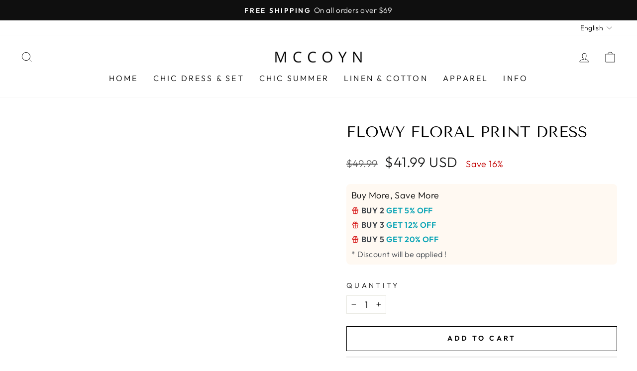

--- FILE ---
content_type: text/html; charset=utf-8
request_url: https://mccoyn.com/products/flowy-floral-print-dress
body_size: 32932
content:
<!doctype html>
<html class="no-js" lang="en" dir="ltr">
<head>
<link rel='preconnect dns-prefetch' href='https://api.config-security.com/' crossorigin />
<link rel='preconnect dns-prefetch' href='https://conf.config-security.com/' crossorigin />
<link rel='preconnect dns-prefetch' href='https://triplewhale-pixel.web.app/' crossorigin />
<script>
/* >> TriplePixel :: start*/
window.TriplePixelData={TripleName:"mccoyna.myshopify.com",ver:"1.9.0"},function(W,H,A,L,E,_,B,N){function O(U,T,P,H,R){void 0===R&&(R=!1),H=new XMLHttpRequest,P?(H.open("POST",U,!0),H.setRequestHeader("Content-Type","application/json")):H.open("GET",U,!0),H.send(JSON.stringify(P||{})),H.onreadystatechange=function(){4===H.readyState&&200===H.status?(R=H.responseText,U.includes(".txt")?eval(R):P||(N[B]=R)):(299<H.status||H.status<200)&&T&&!R&&(R=!0,O(U,T-1))}}if(N=window,!N[H+"sn"]){N[H+"sn"]=1;try{A.setItem(H,1+(0|A.getItem(H)||0)),(E=JSON.parse(A.getItem(H+"U")||"[]")).push(location.href),A.setItem(H+"U",JSON.stringify(E))}catch(e){}var i,m,p;A.getItem('"!nC`')||(_=A,A=N,A[H]||(L=function(){return Date.now().toString(36)+"_"+Math.random().toString(36)},E=A[H]=function(t,e){return"State"==t?E.s:(W=L(),(E._q=E._q||[]).push([W,t,e]),W)},E.s="Installed",E._q=[],E.ch=W,B="configSecurityConfModel",N[B]=1,O("//conf.config-security.com/model",5),i=L(),m=A[atob("c2NyZWVu")],_.setItem("di_pmt_wt",i),p={id:i,action:"profile",avatar:_.getItem("auth-security_rand_salt_"),time:m[atob("d2lkdGg=")]+":"+m[atob("aGVpZ2h0")],host:A.TriplePixelData.TripleName,url:window.location.href,ref:document.referrer,ver:window.TriplePixelData.ver},O("//api.config-security.com/",5,p),O("//triplewhale-pixel.web.app/dot1.9.txt",5)))}}("","TriplePixel",localStorage);
/* << TriplePixel :: end*/
</script>
          <script type="text/javascript">
try {
    var userLang = navigator.language || navigator.userLanguage;
    var currentUrl = window.location.href;
    var pathUrl = new URL(currentUrl);
    
    if (userLang.startsWith("de") && !pathUrl.pathname.startsWith("/de")) {
        window.location.href = pathUrl.origin + "/de" + pathUrl.pathname + pathUrl.search;
    }
    
    if (userLang.startsWith("fr") && !pathUrl.pathname.startsWith("/fr")) {
        window.location.href = pathUrl.origin + "/fr" + pathUrl.pathname + pathUrl.search;
    }
} catch (error) {
    console.error("An error occurred while processing URL:", error);
}
     </script>

  <!-- Google tag (gtag.js) -->
<!-- <script async src="https://www.googletagmanager.com/gtag/js?id=AW-11130395880"></script> -->
<script>
  // window.dataLayer = window.dataLayer || [];
  // function gtag(){dataLayer.push(arguments);}
  // gtag('js', new Date());

  // gtag('config', 'AW-11130395880', {'allow_enhanced_conversions': true});
</script>

  <!-- Event snippet for 加入购物车 conversion page -->
<script> 
     // window.addEventListener('load',function()
     //    {
     //    document.querySelectorAll('[name=add], #addtocart_button, .ProductForm__AddToCart').forEach(function(e)
     //         {
     //             e.addEventListener('click',function()
     //             {                                        
     //                gtag('event', 'conversion', {'send_to': 'AW-11130395880/zn4oCIGW4JsYEOi5sbsp'});     
     //            });
     //         });           
     //    });
</script>
<!-- starapps_core_start -->
<!-- This code is automatically managed by StarApps Studio -->
<!-- Please contact support@starapps.studio for any help -->
<!-- File location: snippets/starapps-core.liquid -->

<script type="text/javascript" sa-published-language-info="true" data-no-instant="true"></script>
<script type="application/json" sa-money-format="true" data-no-instant="true">{"money_format":"${{amount}}"}</script>

    
<script type="text/javascript" src="https://assets-cdn.starapps.studio/apps/vsk/mccoyna/script-46890-1697452766.js?shop=mccoyna.myshopify.com" async></script>


<!-- VSK_PRE_APP_HIDE_CODE -->

<!-- VSK_PRE_APP_HIDE_CODE_END -->
    
<!-- starapps_core_end -->
<!--
Elevar Data Layer V2

This file is automatically updated and should not be edited directly.

https://knowledge.getelevar.com/how-to-customize-data-layer-version-2

Updated: 2022-07-21 19:48:08+00:00
Version: 2.37.5
-->
<!-- Google Tag Manager -->
<script>
  window.dataLayer = window.dataLayer || [];
</script>
<script>
(function(w,d,s,l,i){w[l]=w[l]||[];w[l].push({"gtm.start":
  new Date().getTime(),event:"gtm.js"});var f=d.getElementsByTagName(s)[0],
  j=d.createElement(s),dl=l!="dataLayer"?"&l="+l:"";j.async=true;j.src=
  "https://www.googletagmanager.com/gtm.js?id="+i+dl;f.parentNode.insertBefore(j,f);
})(window,document,"script","dataLayer","GTM-XXX");
</script>
<!-- End Google Tag Manager -->
<script id="elevar-gtm-suite-config" type="application/json">{"gtm_id": "GTM-XXX", "event_config": {"cart_reconcile": true, "cart_view": true, "checkout_complete": true, "checkout_step": true, "collection_view": true, "product_add_to_cart": true, "product_add_to_cart_ajax": true, "product_remove_from_cart": true, "product_select": true, "product_view": true, "search_results_view": true, "user": true, "save_order_notes": true}, "gtm_suite_script": "https://cdn.shopify.com/s/files/1/0643/4802/9162/files/gtm-suite.js?v=1667421226", "consent_enabled": false}</script>
  <meta charset="utf-8">
  <meta http-equiv="X-UA-Compatible" content="IE=edge,chrome=1">
  <meta name="viewport" content="width=device-width,initial-scale=1">
  <meta name="theme-color" content="#111111">
  <link rel="canonical" href="https://mccoyn.com/products/flowy-floral-print-dress">
  <link rel="preconnect" href="https://cdn.shopify.com" crossorigin>
  <link rel="preconnect" href="https://fonts.shopifycdn.com" crossorigin>
  <link rel="dns-prefetch" href="https://productreviews.shopifycdn.com">
  <link rel="dns-prefetch" href="https://ajax.googleapis.com">
  <link rel="dns-prefetch" href="https://maps.googleapis.com">
  <link rel="dns-prefetch" href="https://maps.gstatic.com"><link rel="shortcut icon" href="//mccoyn.com/cdn/shop/files/SeblimD_3_32x32.png?v=1679393825" type="image/png" /><title>Flowy floral print dress
&ndash; Mccoyn
</title>
<meta name="description" content="Flowy floral print dress"><meta property="og:site_name" content="Mccoyn">
  <meta property="og:url" content="https://mccoyn.com/products/flowy-floral-print-dress">
  <meta property="og:title" content="Flowy floral print dress">
  <meta property="og:type" content="product">
  <meta property="og:description" content="Flowy floral print dress"><meta property="og:image" content="http://mccoyn.com/cdn/shop/products/77609a013c8b12501fd3cc51548535a5_5395a93f-782b-4b82-ac62-4f4b5d3d936e.jpg?v=1680296097">
    <meta property="og:image:secure_url" content="https://mccoyn.com/cdn/shop/products/77609a013c8b12501fd3cc51548535a5_5395a93f-782b-4b82-ac62-4f4b5d3d936e.jpg?v=1680296097">
    <meta property="og:image:width" content="800">
    <meta property="og:image:height" content="800"><meta name="twitter:site" content="@">
  <meta name="twitter:card" content="summary_large_image">
  <meta name="twitter:title" content="Flowy floral print dress">
  <meta name="twitter:description" content="Flowy floral print dress">
  <script type="text/javascript">const observer = new MutationObserver(e => { e.forEach(({ addedNodes: e }) => { e.forEach(e => { 1 === e.nodeType && "SCRIPT" === e.tagName && (e.innerHTML.includes("asyncLoad") && (e.innerHTML = e.innerHTML.replace("if(window.attachEvent)", "document.addEventListener('asyncLazyLoad',function(event){asyncLoad();});if(window.attachEvent)").replaceAll(", asyncLoad", ", function(){}")), e.innerHTML.includes("PreviewBarInjector") && (e.innerHTML = e.innerHTML.replace("DOMContentLoaded", "asyncLazyLoad")), (e.className == 'analytics') && (e.type = 'text/lazyload'),(e.src.includes("assets/storefront/features")||e.src.includes("assets/shopify_pay")||e.src.includes("connect.facebook.net"))&&(e.setAttribute("data-src", e.src), e.removeAttribute("src")))})})});observer.observe(document.documentElement,{childList:!0,subtree:!0})</script> <script src="//cdn.shopify.com/s/files/1/0644/2975/2553/t/2/assets/option_select.js" type="text/javascript"></script>  <script src="//cdn.shopify.com/s/files/1/0708/0034/3346/t/2/assets/globo_cart.js" type="text/javascript"></script>
<style data-shopify>@font-face {
  font-family: "Tenor Sans";
  font-weight: 400;
  font-style: normal;
  font-display: swap;
  src: url("//mccoyn.com/cdn/fonts/tenor_sans/tenorsans_n4.966071a72c28462a9256039d3e3dc5b0cf314f65.woff2") format("woff2"),
       url("//mccoyn.com/cdn/fonts/tenor_sans/tenorsans_n4.2282841d948f9649ba5c3cad6ea46df268141820.woff") format("woff");
}

  @font-face {
  font-family: Outfit;
  font-weight: 300;
  font-style: normal;
  font-display: swap;
  src: url("//mccoyn.com/cdn/fonts/outfit/outfit_n3.8c97ae4c4fac7c2ea467a6dc784857f4de7e0e37.woff2") format("woff2"),
       url("//mccoyn.com/cdn/fonts/outfit/outfit_n3.b50a189ccde91f9bceee88f207c18c09f0b62a7b.woff") format("woff");
}


  @font-face {
  font-family: Outfit;
  font-weight: 600;
  font-style: normal;
  font-display: swap;
  src: url("//mccoyn.com/cdn/fonts/outfit/outfit_n6.dfcbaa80187851df2e8384061616a8eaa1702fdc.woff2") format("woff2"),
       url("//mccoyn.com/cdn/fonts/outfit/outfit_n6.88384e9fc3e36038624caccb938f24ea8008a91d.woff") format("woff");
}

  
  
</style><link href="//mccoyn.com/cdn/shop/t/10/assets/theme.css?v=162924677798171084941699255618" rel="stylesheet" type="text/css" media="all" />
<style data-shopify>:root {
    --typeHeaderPrimary: "Tenor Sans";
    --typeHeaderFallback: sans-serif;
    --typeHeaderSize: 36px;
    --typeHeaderWeight: 400;
    --typeHeaderLineHeight: 1;
    --typeHeaderSpacing: 0.0em;

    --typeBasePrimary:Outfit;
    --typeBaseFallback:sans-serif;
    --typeBaseSize: 18px;
    --typeBaseWeight: 300;
    --typeBaseSpacing: 0.025em;
    --typeBaseLineHeight: 1.4;

    --typeCollectionTitle: 20px;

    --iconWeight: 2px;
    --iconLinecaps: miter;

    
      --buttonRadius: 0px;
    

    --colorGridOverlayOpacity: 0.1;
  }

  .placeholder-content {
    background-image: linear-gradient(100deg, #ffffff 40%, #f7f7f7 63%, #ffffff 79%);
  }</style><script>
    document.documentElement.className = document.documentElement.className.replace('no-js', 'js');

    window.theme = window.theme || {};
    theme.routes = {
      home: "/",
      cart: "/cart.js",
      cartPage: "/cart",
      cartAdd: "/cart/add.js",
      cartChange: "/cart/change.js",
      search: "/search"
    };
    theme.strings = {
      soldOut: "Sold Out",
      unavailable: "Unavailable",
      inStockLabel: "In stock, ready to ship",
      oneStockLabel: "Low stock - [count] item left",
      otherStockLabel: "Low stock - [count] items left",
      willNotShipUntil: "Ready to ship [date]",
      willBeInStockAfter: "Back in stock [date]",
      waitingForStock: "Inventory on the way",
      savePrice: "Save [saved_amount]",
      cartEmpty: "Your cart is currently empty.",
      cartTermsConfirmation: "You must agree with the terms and conditions of sales to check out",
      searchCollections: "Collections:",
      searchPages: "Pages:",
      searchArticles: "Articles:",
      productFrom: "from ",
    };
    theme.settings = {
      cartType: "drawer",
      isCustomerTemplate: false,
      moneyFormat: "${{amount}}",
      saveType: "percent",
      productImageSize: "portrait",
      productImageCover: true,
      predictiveSearch: true,
      predictiveSearchType: "product,article,page,collection",
      predictiveSearchVendor: false,
      predictiveSearchPrice: false,
      quickView: true,
      themeName: 'Impulse',
      themeVersion: "7.1.0"
    };
  </script>

  <script>window.performance && window.performance.mark && window.performance.mark('shopify.content_for_header.start');</script><meta id="shopify-digital-wallet" name="shopify-digital-wallet" content="/67586228512/digital_wallets/dialog">
<link rel="alternate" hreflang="x-default" href="https://mccoyn.com/products/flowy-floral-print-dress">
<link rel="alternate" hreflang="en" href="https://mccoyn.com/products/flowy-floral-print-dress">
<link rel="alternate" hreflang="de" href="https://mccoyn.com/de/products/flowy-floral-print-dress">
<link rel="alternate" hreflang="fr" href="https://mccoyn.com/fr/products/flowy-floral-print-dress">
<link rel="alternate" type="application/json+oembed" href="https://mccoyn.com/products/flowy-floral-print-dress.oembed">
<script async="async" src="/checkouts/internal/preloads.js?locale=en-US"></script>
<script id="shopify-features" type="application/json">{"accessToken":"72aa5410f15167f5541de73e82dfd124","betas":["rich-media-storefront-analytics"],"domain":"mccoyn.com","predictiveSearch":true,"shopId":67586228512,"locale":"en"}</script>
<script>var Shopify = Shopify || {};
Shopify.shop = "mccoyna.myshopify.com";
Shopify.locale = "en";
Shopify.currency = {"active":"USD","rate":"1.0"};
Shopify.country = "US";
Shopify.theme = {"name":"mccoyn 2.3 OPT","id":152764547360,"schema_name":"Impulse","schema_version":"7.1.0","theme_store_id":null,"role":"main"};
Shopify.theme.handle = "null";
Shopify.theme.style = {"id":null,"handle":null};
Shopify.cdnHost = "mccoyn.com/cdn";
Shopify.routes = Shopify.routes || {};
Shopify.routes.root = "/";</script>
<script type="module">!function(o){(o.Shopify=o.Shopify||{}).modules=!0}(window);</script>
<script>!function(o){function n(){var o=[];function n(){o.push(Array.prototype.slice.apply(arguments))}return n.q=o,n}var t=o.Shopify=o.Shopify||{};t.loadFeatures=n(),t.autoloadFeatures=n()}(window);</script>
<script id="shop-js-analytics" type="application/json">{"pageType":"product"}</script>
<script defer="defer" async type="module" src="//mccoyn.com/cdn/shopifycloud/shop-js/modules/v2/client.init-shop-cart-sync_BT-GjEfc.en.esm.js"></script>
<script defer="defer" async type="module" src="//mccoyn.com/cdn/shopifycloud/shop-js/modules/v2/chunk.common_D58fp_Oc.esm.js"></script>
<script defer="defer" async type="module" src="//mccoyn.com/cdn/shopifycloud/shop-js/modules/v2/chunk.modal_xMitdFEc.esm.js"></script>
<script type="module">
  await import("//mccoyn.com/cdn/shopifycloud/shop-js/modules/v2/client.init-shop-cart-sync_BT-GjEfc.en.esm.js");
await import("//mccoyn.com/cdn/shopifycloud/shop-js/modules/v2/chunk.common_D58fp_Oc.esm.js");
await import("//mccoyn.com/cdn/shopifycloud/shop-js/modules/v2/chunk.modal_xMitdFEc.esm.js");

  window.Shopify.SignInWithShop?.initShopCartSync?.({"fedCMEnabled":true,"windoidEnabled":true});

</script>
<script>(function() {
  var isLoaded = false;
  function asyncLoad() {
    if (isLoaded) return;
    isLoaded = true;
    var urls = ["https:\/\/myfaqprime.appspot.com\/bot\/bot-primelite.js?shop=mccoyna.myshopify.com","https:\/\/intg.snapchat.com\/shopify\/shopify-scevent-init.js?id=f06bcb5e-b0c9-4f20-b5a0-77e89a8c354a\u0026shop=mccoyna.myshopify.com"];
    for (var i = 0; i < urls.length; i++) {
      var s = document.createElement('script');
      s.type = 'text/javascript';
      s.async = true;
      s.src = urls[i];
      var x = document.getElementsByTagName('script')[0];
      x.parentNode.insertBefore(s, x);
    }
  };
  if(window.attachEvent) {
    window.attachEvent('onload', asyncLoad);
  } else {
    window.addEventListener('load', asyncLoad, false);
  }
})();</script>
<script id="__st">var __st={"a":67586228512,"offset":-28800,"reqid":"60d5a7c9-8070-44f8-ae30-184995fc9c65-1769432421","pageurl":"mccoyn.com\/products\/flowy-floral-print-dress","u":"4362d7aed1a0","p":"product","rtyp":"product","rid":8200246100256};</script>
<script>window.ShopifyPaypalV4VisibilityTracking = true;</script>
<script id="captcha-bootstrap">!function(){'use strict';const t='contact',e='account',n='new_comment',o=[[t,t],['blogs',n],['comments',n],[t,'customer']],c=[[e,'customer_login'],[e,'guest_login'],[e,'recover_customer_password'],[e,'create_customer']],r=t=>t.map((([t,e])=>`form[action*='/${t}']:not([data-nocaptcha='true']) input[name='form_type'][value='${e}']`)).join(','),a=t=>()=>t?[...document.querySelectorAll(t)].map((t=>t.form)):[];function s(){const t=[...o],e=r(t);return a(e)}const i='password',u='form_key',d=['recaptcha-v3-token','g-recaptcha-response','h-captcha-response',i],f=()=>{try{return window.sessionStorage}catch{return}},m='__shopify_v',_=t=>t.elements[u];function p(t,e,n=!1){try{const o=window.sessionStorage,c=JSON.parse(o.getItem(e)),{data:r}=function(t){const{data:e,action:n}=t;return t[m]||n?{data:e,action:n}:{data:t,action:n}}(c);for(const[e,n]of Object.entries(r))t.elements[e]&&(t.elements[e].value=n);n&&o.removeItem(e)}catch(o){console.error('form repopulation failed',{error:o})}}const l='form_type',E='cptcha';function T(t){t.dataset[E]=!0}const w=window,h=w.document,L='Shopify',v='ce_forms',y='captcha';let A=!1;((t,e)=>{const n=(g='f06e6c50-85a8-45c8-87d0-21a2b65856fe',I='https://cdn.shopify.com/shopifycloud/storefront-forms-hcaptcha/ce_storefront_forms_captcha_hcaptcha.v1.5.2.iife.js',D={infoText:'Protected by hCaptcha',privacyText:'Privacy',termsText:'Terms'},(t,e,n)=>{const o=w[L][v],c=o.bindForm;if(c)return c(t,g,e,D).then(n);var r;o.q.push([[t,g,e,D],n]),r=I,A||(h.body.append(Object.assign(h.createElement('script'),{id:'captcha-provider',async:!0,src:r})),A=!0)});var g,I,D;w[L]=w[L]||{},w[L][v]=w[L][v]||{},w[L][v].q=[],w[L][y]=w[L][y]||{},w[L][y].protect=function(t,e){n(t,void 0,e),T(t)},Object.freeze(w[L][y]),function(t,e,n,w,h,L){const[v,y,A,g]=function(t,e,n){const i=e?o:[],u=t?c:[],d=[...i,...u],f=r(d),m=r(i),_=r(d.filter((([t,e])=>n.includes(e))));return[a(f),a(m),a(_),s()]}(w,h,L),I=t=>{const e=t.target;return e instanceof HTMLFormElement?e:e&&e.form},D=t=>v().includes(t);t.addEventListener('submit',(t=>{const e=I(t);if(!e)return;const n=D(e)&&!e.dataset.hcaptchaBound&&!e.dataset.recaptchaBound,o=_(e),c=g().includes(e)&&(!o||!o.value);(n||c)&&t.preventDefault(),c&&!n&&(function(t){try{if(!f())return;!function(t){const e=f();if(!e)return;const n=_(t);if(!n)return;const o=n.value;o&&e.removeItem(o)}(t);const e=Array.from(Array(32),(()=>Math.random().toString(36)[2])).join('');!function(t,e){_(t)||t.append(Object.assign(document.createElement('input'),{type:'hidden',name:u})),t.elements[u].value=e}(t,e),function(t,e){const n=f();if(!n)return;const o=[...t.querySelectorAll(`input[type='${i}']`)].map((({name:t})=>t)),c=[...d,...o],r={};for(const[a,s]of new FormData(t).entries())c.includes(a)||(r[a]=s);n.setItem(e,JSON.stringify({[m]:1,action:t.action,data:r}))}(t,e)}catch(e){console.error('failed to persist form',e)}}(e),e.submit())}));const S=(t,e)=>{t&&!t.dataset[E]&&(n(t,e.some((e=>e===t))),T(t))};for(const o of['focusin','change'])t.addEventListener(o,(t=>{const e=I(t);D(e)&&S(e,y())}));const B=e.get('form_key'),M=e.get(l),P=B&&M;t.addEventListener('DOMContentLoaded',(()=>{const t=y();if(P)for(const e of t)e.elements[l].value===M&&p(e,B);[...new Set([...A(),...v().filter((t=>'true'===t.dataset.shopifyCaptcha))])].forEach((e=>S(e,t)))}))}(h,new URLSearchParams(w.location.search),n,t,e,['guest_login'])})(!0,!0)}();</script>
<script integrity="sha256-4kQ18oKyAcykRKYeNunJcIwy7WH5gtpwJnB7kiuLZ1E=" data-source-attribution="shopify.loadfeatures" defer="defer" src="//mccoyn.com/cdn/shopifycloud/storefront/assets/storefront/load_feature-a0a9edcb.js" crossorigin="anonymous"></script>
<script data-source-attribution="shopify.dynamic_checkout.dynamic.init">var Shopify=Shopify||{};Shopify.PaymentButton=Shopify.PaymentButton||{isStorefrontPortableWallets:!0,init:function(){window.Shopify.PaymentButton.init=function(){};var t=document.createElement("script");t.src="https://mccoyn.com/cdn/shopifycloud/portable-wallets/latest/portable-wallets.en.js",t.type="module",document.head.appendChild(t)}};
</script>
<script data-source-attribution="shopify.dynamic_checkout.buyer_consent">
  function portableWalletsHideBuyerConsent(e){var t=document.getElementById("shopify-buyer-consent"),n=document.getElementById("shopify-subscription-policy-button");t&&n&&(t.classList.add("hidden"),t.setAttribute("aria-hidden","true"),n.removeEventListener("click",e))}function portableWalletsShowBuyerConsent(e){var t=document.getElementById("shopify-buyer-consent"),n=document.getElementById("shopify-subscription-policy-button");t&&n&&(t.classList.remove("hidden"),t.removeAttribute("aria-hidden"),n.addEventListener("click",e))}window.Shopify?.PaymentButton&&(window.Shopify.PaymentButton.hideBuyerConsent=portableWalletsHideBuyerConsent,window.Shopify.PaymentButton.showBuyerConsent=portableWalletsShowBuyerConsent);
</script>
<script>
  function portableWalletsCleanup(e){e&&e.src&&console.error("Failed to load portable wallets script "+e.src);var t=document.querySelectorAll("shopify-accelerated-checkout .shopify-payment-button__skeleton, shopify-accelerated-checkout-cart .wallet-cart-button__skeleton"),e=document.getElementById("shopify-buyer-consent");for(let e=0;e<t.length;e++)t[e].remove();e&&e.remove()}function portableWalletsNotLoadedAsModule(e){e instanceof ErrorEvent&&"string"==typeof e.message&&e.message.includes("import.meta")&&"string"==typeof e.filename&&e.filename.includes("portable-wallets")&&(window.removeEventListener("error",portableWalletsNotLoadedAsModule),window.Shopify.PaymentButton.failedToLoad=e,"loading"===document.readyState?document.addEventListener("DOMContentLoaded",window.Shopify.PaymentButton.init):window.Shopify.PaymentButton.init())}window.addEventListener("error",portableWalletsNotLoadedAsModule);
</script>

<script type="module" src="https://mccoyn.com/cdn/shopifycloud/portable-wallets/latest/portable-wallets.en.js" onError="portableWalletsCleanup(this)" crossorigin="anonymous"></script>
<script nomodule>
  document.addEventListener("DOMContentLoaded", portableWalletsCleanup);
</script>

<link id="shopify-accelerated-checkout-styles" rel="stylesheet" media="screen" href="https://mccoyn.com/cdn/shopifycloud/portable-wallets/latest/accelerated-checkout-backwards-compat.css" crossorigin="anonymous">
<style id="shopify-accelerated-checkout-cart">
        #shopify-buyer-consent {
  margin-top: 1em;
  display: inline-block;
  width: 100%;
}

#shopify-buyer-consent.hidden {
  display: none;
}

#shopify-subscription-policy-button {
  background: none;
  border: none;
  padding: 0;
  text-decoration: underline;
  font-size: inherit;
  cursor: pointer;
}

#shopify-subscription-policy-button::before {
  box-shadow: none;
}

      </style>

<script>window.performance && window.performance.mark && window.performance.mark('shopify.content_for_header.end');</script>

  <script src="//mccoyn.com/cdn/shop/t/10/assets/vendor-scripts-v11.js" defer="defer"></script><script src="//mccoyn.com/cdn/shop/t/10/assets/theme.js?v=13862351161817530741687733066" defer="defer"></script>
 
  <script src="//mccoyn.com/cdn/shop/t/10/assets/variable-products.js?v=24706557506547224081687733159" type="text/javascript" defer></script>

 <!-- BEGIN app block: shopify://apps/simprosys-google-shopping-feed/blocks/core_settings_block/1f0b859e-9fa6-4007-97e8-4513aff5ff3b --><!-- BEGIN: GSF App Core Tags & Scripts by Simprosys Google Shopping Feed -->









<!-- END: GSF App Core Tags & Scripts by Simprosys Google Shopping Feed -->
<!-- END app block --><script src="https://cdn.shopify.com/extensions/6da6ffdd-cf2b-4a18-80e5-578ff81399ca/klarna-on-site-messaging-33/assets/index.js" type="text/javascript" defer="defer"></script>
<script src="https://cdn.shopify.com/extensions/019b8d54-2388-79d8-becc-d32a3afe2c7a/omnisend-50/assets/omnisend-in-shop.js" type="text/javascript" defer="defer"></script>
<link href="https://monorail-edge.shopifysvc.com" rel="dns-prefetch">
<script>(function(){if ("sendBeacon" in navigator && "performance" in window) {try {var session_token_from_headers = performance.getEntriesByType('navigation')[0].serverTiming.find(x => x.name == '_s').description;} catch {var session_token_from_headers = undefined;}var session_cookie_matches = document.cookie.match(/_shopify_s=([^;]*)/);var session_token_from_cookie = session_cookie_matches && session_cookie_matches.length === 2 ? session_cookie_matches[1] : "";var session_token = session_token_from_headers || session_token_from_cookie || "";function handle_abandonment_event(e) {var entries = performance.getEntries().filter(function(entry) {return /monorail-edge.shopifysvc.com/.test(entry.name);});if (!window.abandonment_tracked && entries.length === 0) {window.abandonment_tracked = true;var currentMs = Date.now();var navigation_start = performance.timing.navigationStart;var payload = {shop_id: 67586228512,url: window.location.href,navigation_start,duration: currentMs - navigation_start,session_token,page_type: "product"};window.navigator.sendBeacon("https://monorail-edge.shopifysvc.com/v1/produce", JSON.stringify({schema_id: "online_store_buyer_site_abandonment/1.1",payload: payload,metadata: {event_created_at_ms: currentMs,event_sent_at_ms: currentMs}}));}}window.addEventListener('pagehide', handle_abandonment_event);}}());</script>
<script id="web-pixels-manager-setup">(function e(e,d,r,n,o){if(void 0===o&&(o={}),!Boolean(null===(a=null===(i=window.Shopify)||void 0===i?void 0:i.analytics)||void 0===a?void 0:a.replayQueue)){var i,a;window.Shopify=window.Shopify||{};var t=window.Shopify;t.analytics=t.analytics||{};var s=t.analytics;s.replayQueue=[],s.publish=function(e,d,r){return s.replayQueue.push([e,d,r]),!0};try{self.performance.mark("wpm:start")}catch(e){}var l=function(){var e={modern:/Edge?\/(1{2}[4-9]|1[2-9]\d|[2-9]\d{2}|\d{4,})\.\d+(\.\d+|)|Firefox\/(1{2}[4-9]|1[2-9]\d|[2-9]\d{2}|\d{4,})\.\d+(\.\d+|)|Chrom(ium|e)\/(9{2}|\d{3,})\.\d+(\.\d+|)|(Maci|X1{2}).+ Version\/(15\.\d+|(1[6-9]|[2-9]\d|\d{3,})\.\d+)([,.]\d+|)( \(\w+\)|)( Mobile\/\w+|) Safari\/|Chrome.+OPR\/(9{2}|\d{3,})\.\d+\.\d+|(CPU[ +]OS|iPhone[ +]OS|CPU[ +]iPhone|CPU IPhone OS|CPU iPad OS)[ +]+(15[._]\d+|(1[6-9]|[2-9]\d|\d{3,})[._]\d+)([._]\d+|)|Android:?[ /-](13[3-9]|1[4-9]\d|[2-9]\d{2}|\d{4,})(\.\d+|)(\.\d+|)|Android.+Firefox\/(13[5-9]|1[4-9]\d|[2-9]\d{2}|\d{4,})\.\d+(\.\d+|)|Android.+Chrom(ium|e)\/(13[3-9]|1[4-9]\d|[2-9]\d{2}|\d{4,})\.\d+(\.\d+|)|SamsungBrowser\/([2-9]\d|\d{3,})\.\d+/,legacy:/Edge?\/(1[6-9]|[2-9]\d|\d{3,})\.\d+(\.\d+|)|Firefox\/(5[4-9]|[6-9]\d|\d{3,})\.\d+(\.\d+|)|Chrom(ium|e)\/(5[1-9]|[6-9]\d|\d{3,})\.\d+(\.\d+|)([\d.]+$|.*Safari\/(?![\d.]+ Edge\/[\d.]+$))|(Maci|X1{2}).+ Version\/(10\.\d+|(1[1-9]|[2-9]\d|\d{3,})\.\d+)([,.]\d+|)( \(\w+\)|)( Mobile\/\w+|) Safari\/|Chrome.+OPR\/(3[89]|[4-9]\d|\d{3,})\.\d+\.\d+|(CPU[ +]OS|iPhone[ +]OS|CPU[ +]iPhone|CPU IPhone OS|CPU iPad OS)[ +]+(10[._]\d+|(1[1-9]|[2-9]\d|\d{3,})[._]\d+)([._]\d+|)|Android:?[ /-](13[3-9]|1[4-9]\d|[2-9]\d{2}|\d{4,})(\.\d+|)(\.\d+|)|Mobile Safari.+OPR\/([89]\d|\d{3,})\.\d+\.\d+|Android.+Firefox\/(13[5-9]|1[4-9]\d|[2-9]\d{2}|\d{4,})\.\d+(\.\d+|)|Android.+Chrom(ium|e)\/(13[3-9]|1[4-9]\d|[2-9]\d{2}|\d{4,})\.\d+(\.\d+|)|Android.+(UC? ?Browser|UCWEB|U3)[ /]?(15\.([5-9]|\d{2,})|(1[6-9]|[2-9]\d|\d{3,})\.\d+)\.\d+|SamsungBrowser\/(5\.\d+|([6-9]|\d{2,})\.\d+)|Android.+MQ{2}Browser\/(14(\.(9|\d{2,})|)|(1[5-9]|[2-9]\d|\d{3,})(\.\d+|))(\.\d+|)|K[Aa][Ii]OS\/(3\.\d+|([4-9]|\d{2,})\.\d+)(\.\d+|)/},d=e.modern,r=e.legacy,n=navigator.userAgent;return n.match(d)?"modern":n.match(r)?"legacy":"unknown"}(),u="modern"===l?"modern":"legacy",c=(null!=n?n:{modern:"",legacy:""})[u],f=function(e){return[e.baseUrl,"/wpm","/b",e.hashVersion,"modern"===e.buildTarget?"m":"l",".js"].join("")}({baseUrl:d,hashVersion:r,buildTarget:u}),m=function(e){var d=e.version,r=e.bundleTarget,n=e.surface,o=e.pageUrl,i=e.monorailEndpoint;return{emit:function(e){var a=e.status,t=e.errorMsg,s=(new Date).getTime(),l=JSON.stringify({metadata:{event_sent_at_ms:s},events:[{schema_id:"web_pixels_manager_load/3.1",payload:{version:d,bundle_target:r,page_url:o,status:a,surface:n,error_msg:t},metadata:{event_created_at_ms:s}}]});if(!i)return console&&console.warn&&console.warn("[Web Pixels Manager] No Monorail endpoint provided, skipping logging."),!1;try{return self.navigator.sendBeacon.bind(self.navigator)(i,l)}catch(e){}var u=new XMLHttpRequest;try{return u.open("POST",i,!0),u.setRequestHeader("Content-Type","text/plain"),u.send(l),!0}catch(e){return console&&console.warn&&console.warn("[Web Pixels Manager] Got an unhandled error while logging to Monorail."),!1}}}}({version:r,bundleTarget:l,surface:e.surface,pageUrl:self.location.href,monorailEndpoint:e.monorailEndpoint});try{o.browserTarget=l,function(e){var d=e.src,r=e.async,n=void 0===r||r,o=e.onload,i=e.onerror,a=e.sri,t=e.scriptDataAttributes,s=void 0===t?{}:t,l=document.createElement("script"),u=document.querySelector("head"),c=document.querySelector("body");if(l.async=n,l.src=d,a&&(l.integrity=a,l.crossOrigin="anonymous"),s)for(var f in s)if(Object.prototype.hasOwnProperty.call(s,f))try{l.dataset[f]=s[f]}catch(e){}if(o&&l.addEventListener("load",o),i&&l.addEventListener("error",i),u)u.appendChild(l);else{if(!c)throw new Error("Did not find a head or body element to append the script");c.appendChild(l)}}({src:f,async:!0,onload:function(){if(!function(){var e,d;return Boolean(null===(d=null===(e=window.Shopify)||void 0===e?void 0:e.analytics)||void 0===d?void 0:d.initialized)}()){var d=window.webPixelsManager.init(e)||void 0;if(d){var r=window.Shopify.analytics;r.replayQueue.forEach((function(e){var r=e[0],n=e[1],o=e[2];d.publishCustomEvent(r,n,o)})),r.replayQueue=[],r.publish=d.publishCustomEvent,r.visitor=d.visitor,r.initialized=!0}}},onerror:function(){return m.emit({status:"failed",errorMsg:"".concat(f," has failed to load")})},sri:function(e){var d=/^sha384-[A-Za-z0-9+/=]+$/;return"string"==typeof e&&d.test(e)}(c)?c:"",scriptDataAttributes:o}),m.emit({status:"loading"})}catch(e){m.emit({status:"failed",errorMsg:(null==e?void 0:e.message)||"Unknown error"})}}})({shopId: 67586228512,storefrontBaseUrl: "https://mccoyn.com",extensionsBaseUrl: "https://extensions.shopifycdn.com/cdn/shopifycloud/web-pixels-manager",monorailEndpoint: "https://monorail-edge.shopifysvc.com/unstable/produce_batch",surface: "storefront-renderer",enabledBetaFlags: ["2dca8a86"],webPixelsConfigList: [{"id":"1218904352","configuration":"{\"accountID\":\"234\", \"domain\":\"mccoyna.myshopify.com\"}","eventPayloadVersion":"v1","runtimeContext":"STRICT","scriptVersion":"8931b928ae171488d5e8aa0e7d4b2273","type":"APP","apiClientId":5113899,"privacyPurposes":["ANALYTICS","MARKETING","SALE_OF_DATA"],"dataSharingAdjustments":{"protectedCustomerApprovalScopes":["read_customer_email","read_customer_name","read_customer_personal_data","read_customer_phone"]}},{"id":"118292768","configuration":"{\"pixelId\":\"f06bcb5e-b0c9-4f20-b5a0-77e89a8c354a\"}","eventPayloadVersion":"v1","runtimeContext":"STRICT","scriptVersion":"c119f01612c13b62ab52809eb08154bb","type":"APP","apiClientId":2556259,"privacyPurposes":["ANALYTICS","MARKETING","SALE_OF_DATA"],"dataSharingAdjustments":{"protectedCustomerApprovalScopes":["read_customer_address","read_customer_email","read_customer_name","read_customer_personal_data","read_customer_phone"]}},{"id":"shopify-app-pixel","configuration":"{}","eventPayloadVersion":"v1","runtimeContext":"STRICT","scriptVersion":"0450","apiClientId":"shopify-pixel","type":"APP","privacyPurposes":["ANALYTICS","MARKETING"]},{"id":"shopify-custom-pixel","eventPayloadVersion":"v1","runtimeContext":"LAX","scriptVersion":"0450","apiClientId":"shopify-pixel","type":"CUSTOM","privacyPurposes":["ANALYTICS","MARKETING"]}],isMerchantRequest: false,initData: {"shop":{"name":"Mccoyn","paymentSettings":{"currencyCode":"USD"},"myshopifyDomain":"mccoyna.myshopify.com","countryCode":"US","storefrontUrl":"https:\/\/mccoyn.com"},"customer":null,"cart":null,"checkout":null,"productVariants":[{"price":{"amount":41.99,"currencyCode":"USD"},"product":{"title":"Flowy floral print dress","vendor":"Mccoyn","id":"8200246100256","untranslatedTitle":"Flowy floral print dress","url":"\/products\/flowy-floral-print-dress","type":"chic-resort-dresses"},"id":"44820865024288","image":{"src":"\/\/mccoyn.com\/cdn\/shop\/products\/77609a013c8b12501fd3cc51548535a5_5395a93f-782b-4b82-ac62-4f4b5d3d936e.jpg?v=1680296097"},"sku":"66220806389-Blue-2XL","title":"Blue \/ 2XL","untranslatedTitle":"Blue \/ 2XL"},{"price":{"amount":41.99,"currencyCode":"USD"},"product":{"title":"Flowy floral print dress","vendor":"Mccoyn","id":"8200246100256","untranslatedTitle":"Flowy floral print dress","url":"\/products\/flowy-floral-print-dress","type":"chic-resort-dresses"},"id":"44820865057056","image":{"src":"\/\/mccoyn.com\/cdn\/shop\/products\/77609a013c8b12501fd3cc51548535a5_5395a93f-782b-4b82-ac62-4f4b5d3d936e.jpg?v=1680296097"},"sku":"66220806389-Blue-3XL","title":"Blue \/ 3XL","untranslatedTitle":"Blue \/ 3XL"},{"price":{"amount":41.99,"currencyCode":"USD"},"product":{"title":"Flowy floral print dress","vendor":"Mccoyn","id":"8200246100256","untranslatedTitle":"Flowy floral print dress","url":"\/products\/flowy-floral-print-dress","type":"chic-resort-dresses"},"id":"44820865089824","image":{"src":"\/\/mccoyn.com\/cdn\/shop\/products\/77609a013c8b12501fd3cc51548535a5_5395a93f-782b-4b82-ac62-4f4b5d3d936e.jpg?v=1680296097"},"sku":"66220806389-Blue-4XL","title":"Blue \/ 4XL","untranslatedTitle":"Blue \/ 4XL"},{"price":{"amount":41.99,"currencyCode":"USD"},"product":{"title":"Flowy floral print dress","vendor":"Mccoyn","id":"8200246100256","untranslatedTitle":"Flowy floral print dress","url":"\/products\/flowy-floral-print-dress","type":"chic-resort-dresses"},"id":"44820865122592","image":{"src":"\/\/mccoyn.com\/cdn\/shop\/products\/77609a013c8b12501fd3cc51548535a5_5395a93f-782b-4b82-ac62-4f4b5d3d936e.jpg?v=1680296097"},"sku":"66220806389-Blue-5XL","title":"Blue \/ 5XL","untranslatedTitle":"Blue \/ 5XL"},{"price":{"amount":41.99,"currencyCode":"USD"},"product":{"title":"Flowy floral print dress","vendor":"Mccoyn","id":"8200246100256","untranslatedTitle":"Flowy floral print dress","url":"\/products\/flowy-floral-print-dress","type":"chic-resort-dresses"},"id":"44820865155360","image":{"src":"\/\/mccoyn.com\/cdn\/shop\/products\/77609a013c8b12501fd3cc51548535a5_5395a93f-782b-4b82-ac62-4f4b5d3d936e.jpg?v=1680296097"},"sku":"66220806389-Blue-L","title":"Blue \/ L","untranslatedTitle":"Blue \/ L"},{"price":{"amount":41.99,"currencyCode":"USD"},"product":{"title":"Flowy floral print dress","vendor":"Mccoyn","id":"8200246100256","untranslatedTitle":"Flowy floral print dress","url":"\/products\/flowy-floral-print-dress","type":"chic-resort-dresses"},"id":"44820865188128","image":{"src":"\/\/mccoyn.com\/cdn\/shop\/products\/77609a013c8b12501fd3cc51548535a5_5395a93f-782b-4b82-ac62-4f4b5d3d936e.jpg?v=1680296097"},"sku":"66220806389-Blue-M","title":"Blue \/ M","untranslatedTitle":"Blue \/ M"},{"price":{"amount":41.99,"currencyCode":"USD"},"product":{"title":"Flowy floral print dress","vendor":"Mccoyn","id":"8200246100256","untranslatedTitle":"Flowy floral print dress","url":"\/products\/flowy-floral-print-dress","type":"chic-resort-dresses"},"id":"44820865220896","image":{"src":"\/\/mccoyn.com\/cdn\/shop\/products\/77609a013c8b12501fd3cc51548535a5_5395a93f-782b-4b82-ac62-4f4b5d3d936e.jpg?v=1680296097"},"sku":"66220806389-Blue-S","title":"Blue \/ S","untranslatedTitle":"Blue \/ S"},{"price":{"amount":41.99,"currencyCode":"USD"},"product":{"title":"Flowy floral print dress","vendor":"Mccoyn","id":"8200246100256","untranslatedTitle":"Flowy floral print dress","url":"\/products\/flowy-floral-print-dress","type":"chic-resort-dresses"},"id":"44820865253664","image":{"src":"\/\/mccoyn.com\/cdn\/shop\/products\/77609a013c8b12501fd3cc51548535a5_5395a93f-782b-4b82-ac62-4f4b5d3d936e.jpg?v=1680296097"},"sku":"66220806389-Blue-XL","title":"Blue \/ XL","untranslatedTitle":"Blue \/ XL"}],"purchasingCompany":null},},"https://mccoyn.com/cdn","fcfee988w5aeb613cpc8e4bc33m6693e112",{"modern":"","legacy":""},{"shopId":"67586228512","storefrontBaseUrl":"https:\/\/mccoyn.com","extensionBaseUrl":"https:\/\/extensions.shopifycdn.com\/cdn\/shopifycloud\/web-pixels-manager","surface":"storefront-renderer","enabledBetaFlags":"[\"2dca8a86\"]","isMerchantRequest":"false","hashVersion":"fcfee988w5aeb613cpc8e4bc33m6693e112","publish":"custom","events":"[[\"page_viewed\",{}],[\"product_viewed\",{\"productVariant\":{\"price\":{\"amount\":41.99,\"currencyCode\":\"USD\"},\"product\":{\"title\":\"Flowy floral print dress\",\"vendor\":\"Mccoyn\",\"id\":\"8200246100256\",\"untranslatedTitle\":\"Flowy floral print dress\",\"url\":\"\/products\/flowy-floral-print-dress\",\"type\":\"chic-resort-dresses\"},\"id\":\"44820865024288\",\"image\":{\"src\":\"\/\/mccoyn.com\/cdn\/shop\/products\/77609a013c8b12501fd3cc51548535a5_5395a93f-782b-4b82-ac62-4f4b5d3d936e.jpg?v=1680296097\"},\"sku\":\"66220806389-Blue-2XL\",\"title\":\"Blue \/ 2XL\",\"untranslatedTitle\":\"Blue \/ 2XL\"}}]]"});</script><script>
  window.ShopifyAnalytics = window.ShopifyAnalytics || {};
  window.ShopifyAnalytics.meta = window.ShopifyAnalytics.meta || {};
  window.ShopifyAnalytics.meta.currency = 'USD';
  var meta = {"product":{"id":8200246100256,"gid":"gid:\/\/shopify\/Product\/8200246100256","vendor":"Mccoyn","type":"chic-resort-dresses","handle":"flowy-floral-print-dress","variants":[{"id":44820865024288,"price":4199,"name":"Flowy floral print dress - Blue \/ 2XL","public_title":"Blue \/ 2XL","sku":"66220806389-Blue-2XL"},{"id":44820865057056,"price":4199,"name":"Flowy floral print dress - Blue \/ 3XL","public_title":"Blue \/ 3XL","sku":"66220806389-Blue-3XL"},{"id":44820865089824,"price":4199,"name":"Flowy floral print dress - Blue \/ 4XL","public_title":"Blue \/ 4XL","sku":"66220806389-Blue-4XL"},{"id":44820865122592,"price":4199,"name":"Flowy floral print dress - Blue \/ 5XL","public_title":"Blue \/ 5XL","sku":"66220806389-Blue-5XL"},{"id":44820865155360,"price":4199,"name":"Flowy floral print dress - Blue \/ L","public_title":"Blue \/ L","sku":"66220806389-Blue-L"},{"id":44820865188128,"price":4199,"name":"Flowy floral print dress - Blue \/ M","public_title":"Blue \/ M","sku":"66220806389-Blue-M"},{"id":44820865220896,"price":4199,"name":"Flowy floral print dress - Blue \/ S","public_title":"Blue \/ S","sku":"66220806389-Blue-S"},{"id":44820865253664,"price":4199,"name":"Flowy floral print dress - Blue \/ XL","public_title":"Blue \/ XL","sku":"66220806389-Blue-XL"}],"remote":false},"page":{"pageType":"product","resourceType":"product","resourceId":8200246100256,"requestId":"60d5a7c9-8070-44f8-ae30-184995fc9c65-1769432421"}};
  for (var attr in meta) {
    window.ShopifyAnalytics.meta[attr] = meta[attr];
  }
</script>
<script class="analytics">
  (function () {
    var customDocumentWrite = function(content) {
      var jquery = null;

      if (window.jQuery) {
        jquery = window.jQuery;
      } else if (window.Checkout && window.Checkout.$) {
        jquery = window.Checkout.$;
      }

      if (jquery) {
        jquery('body').append(content);
      }
    };

    var hasLoggedConversion = function(token) {
      if (token) {
        return document.cookie.indexOf('loggedConversion=' + token) !== -1;
      }
      return false;
    }

    var setCookieIfConversion = function(token) {
      if (token) {
        var twoMonthsFromNow = new Date(Date.now());
        twoMonthsFromNow.setMonth(twoMonthsFromNow.getMonth() + 2);

        document.cookie = 'loggedConversion=' + token + '; expires=' + twoMonthsFromNow;
      }
    }

    var trekkie = window.ShopifyAnalytics.lib = window.trekkie = window.trekkie || [];
    if (trekkie.integrations) {
      return;
    }
    trekkie.methods = [
      'identify',
      'page',
      'ready',
      'track',
      'trackForm',
      'trackLink'
    ];
    trekkie.factory = function(method) {
      return function() {
        var args = Array.prototype.slice.call(arguments);
        args.unshift(method);
        trekkie.push(args);
        return trekkie;
      };
    };
    for (var i = 0; i < trekkie.methods.length; i++) {
      var key = trekkie.methods[i];
      trekkie[key] = trekkie.factory(key);
    }
    trekkie.load = function(config) {
      trekkie.config = config || {};
      trekkie.config.initialDocumentCookie = document.cookie;
      var first = document.getElementsByTagName('script')[0];
      var script = document.createElement('script');
      script.type = 'text/javascript';
      script.onerror = function(e) {
        var scriptFallback = document.createElement('script');
        scriptFallback.type = 'text/javascript';
        scriptFallback.onerror = function(error) {
                var Monorail = {
      produce: function produce(monorailDomain, schemaId, payload) {
        var currentMs = new Date().getTime();
        var event = {
          schema_id: schemaId,
          payload: payload,
          metadata: {
            event_created_at_ms: currentMs,
            event_sent_at_ms: currentMs
          }
        };
        return Monorail.sendRequest("https://" + monorailDomain + "/v1/produce", JSON.stringify(event));
      },
      sendRequest: function sendRequest(endpointUrl, payload) {
        // Try the sendBeacon API
        if (window && window.navigator && typeof window.navigator.sendBeacon === 'function' && typeof window.Blob === 'function' && !Monorail.isIos12()) {
          var blobData = new window.Blob([payload], {
            type: 'text/plain'
          });

          if (window.navigator.sendBeacon(endpointUrl, blobData)) {
            return true;
          } // sendBeacon was not successful

        } // XHR beacon

        var xhr = new XMLHttpRequest();

        try {
          xhr.open('POST', endpointUrl);
          xhr.setRequestHeader('Content-Type', 'text/plain');
          xhr.send(payload);
        } catch (e) {
          console.log(e);
        }

        return false;
      },
      isIos12: function isIos12() {
        return window.navigator.userAgent.lastIndexOf('iPhone; CPU iPhone OS 12_') !== -1 || window.navigator.userAgent.lastIndexOf('iPad; CPU OS 12_') !== -1;
      }
    };
    Monorail.produce('monorail-edge.shopifysvc.com',
      'trekkie_storefront_load_errors/1.1',
      {shop_id: 67586228512,
      theme_id: 152764547360,
      app_name: "storefront",
      context_url: window.location.href,
      source_url: "//mccoyn.com/cdn/s/trekkie.storefront.8d95595f799fbf7e1d32231b9a28fd43b70c67d3.min.js"});

        };
        scriptFallback.async = true;
        scriptFallback.src = '//mccoyn.com/cdn/s/trekkie.storefront.8d95595f799fbf7e1d32231b9a28fd43b70c67d3.min.js';
        first.parentNode.insertBefore(scriptFallback, first);
      };
      script.async = true;
      script.src = '//mccoyn.com/cdn/s/trekkie.storefront.8d95595f799fbf7e1d32231b9a28fd43b70c67d3.min.js';
      first.parentNode.insertBefore(script, first);
    };
    trekkie.load(
      {"Trekkie":{"appName":"storefront","development":false,"defaultAttributes":{"shopId":67586228512,"isMerchantRequest":null,"themeId":152764547360,"themeCityHash":"16493269218399409554","contentLanguage":"en","currency":"USD","eventMetadataId":"e26c67f0-9128-4efa-88b1-95626adb7e83"},"isServerSideCookieWritingEnabled":true,"monorailRegion":"shop_domain","enabledBetaFlags":["65f19447"]},"Session Attribution":{},"S2S":{"facebookCapiEnabled":false,"source":"trekkie-storefront-renderer","apiClientId":580111}}
    );

    var loaded = false;
    trekkie.ready(function() {
      if (loaded) return;
      loaded = true;

      window.ShopifyAnalytics.lib = window.trekkie;

      var originalDocumentWrite = document.write;
      document.write = customDocumentWrite;
      try { window.ShopifyAnalytics.merchantGoogleAnalytics.call(this); } catch(error) {};
      document.write = originalDocumentWrite;

      window.ShopifyAnalytics.lib.page(null,{"pageType":"product","resourceType":"product","resourceId":8200246100256,"requestId":"60d5a7c9-8070-44f8-ae30-184995fc9c65-1769432421","shopifyEmitted":true});

      var match = window.location.pathname.match(/checkouts\/(.+)\/(thank_you|post_purchase)/)
      var token = match? match[1]: undefined;
      if (!hasLoggedConversion(token)) {
        setCookieIfConversion(token);
        window.ShopifyAnalytics.lib.track("Viewed Product",{"currency":"USD","variantId":44820865024288,"productId":8200246100256,"productGid":"gid:\/\/shopify\/Product\/8200246100256","name":"Flowy floral print dress - Blue \/ 2XL","price":"41.99","sku":"66220806389-Blue-2XL","brand":"Mccoyn","variant":"Blue \/ 2XL","category":"chic-resort-dresses","nonInteraction":true,"remote":false},undefined,undefined,{"shopifyEmitted":true});
      window.ShopifyAnalytics.lib.track("monorail:\/\/trekkie_storefront_viewed_product\/1.1",{"currency":"USD","variantId":44820865024288,"productId":8200246100256,"productGid":"gid:\/\/shopify\/Product\/8200246100256","name":"Flowy floral print dress - Blue \/ 2XL","price":"41.99","sku":"66220806389-Blue-2XL","brand":"Mccoyn","variant":"Blue \/ 2XL","category":"chic-resort-dresses","nonInteraction":true,"remote":false,"referer":"https:\/\/mccoyn.com\/products\/flowy-floral-print-dress"});
      }
    });


        var eventsListenerScript = document.createElement('script');
        eventsListenerScript.async = true;
        eventsListenerScript.src = "//mccoyn.com/cdn/shopifycloud/storefront/assets/shop_events_listener-3da45d37.js";
        document.getElementsByTagName('head')[0].appendChild(eventsListenerScript);

})();</script>
  <script>
  if (!window.ga || (window.ga && typeof window.ga !== 'function')) {
    window.ga = function ga() {
      (window.ga.q = window.ga.q || []).push(arguments);
      if (window.Shopify && window.Shopify.analytics && typeof window.Shopify.analytics.publish === 'function') {
        window.Shopify.analytics.publish("ga_stub_called", {}, {sendTo: "google_osp_migration"});
      }
      console.error("Shopify's Google Analytics stub called with:", Array.from(arguments), "\nSee https://help.shopify.com/manual/promoting-marketing/pixels/pixel-migration#google for more information.");
    };
    if (window.Shopify && window.Shopify.analytics && typeof window.Shopify.analytics.publish === 'function') {
      window.Shopify.analytics.publish("ga_stub_initialized", {}, {sendTo: "google_osp_migration"});
    }
  }
</script>
<script
  defer
  src="https://mccoyn.com/cdn/shopifycloud/perf-kit/shopify-perf-kit-3.0.4.min.js"
  data-application="storefront-renderer"
  data-shop-id="67586228512"
  data-render-region="gcp-us-east1"
  data-page-type="product"
  data-theme-instance-id="152764547360"
  data-theme-name="Impulse"
  data-theme-version="7.1.0"
  data-monorail-region="shop_domain"
  data-resource-timing-sampling-rate="10"
  data-shs="true"
  data-shs-beacon="true"
  data-shs-export-with-fetch="true"
  data-shs-logs-sample-rate="1"
  data-shs-beacon-endpoint="https://mccoyn.com/api/collect"
></script>
</head>

<body class="template-product" data-center-text="true" data-button_style="square" data-type_header_capitalize="true" data-type_headers_align_text="true" data-type_product_capitalize="true" data-swatch_style="round" >
<script>
  (() => {
    const configElement = document.getElementById("elevar-gtm-suite-config");

    if (!configElement) {
      console.error("Elevar Data Layer: Config element not found");
      return;
    }

    const config = JSON.parse(configElement.textContent);

    const script = document.createElement("script");
    script.type = "text/javascript";
    script.src = config.gtm_suite_script;

    script.onerror = () => {
      console.error("Elevar Data Layer: JS script failed to load");
    };
    script.onload = async () => {
      if (!window.ElevarGtmSuite) {
        console.error("Elevar Data Layer: `ElevarGtmSuite` is not defined");
        return;
      }

      const cartData = {
  attributes:{},
  cartTotal: "0.0",
  currencyCode:"USD",
  items: []
}
;

      if (config.event_config.save_order_notes) {
        await window.ElevarGtmSuite.handlers.cartAttributesReconcile(cartData, config.consent_enabled);
      }

      if (config.event_config.user) {
        window.ElevarGtmSuite.handlers.user({cartTotal: "0.0",
    currencyCode:"USD",});
      }

      if (config.event_config.product_add_to_cart_ajax) {
        window.ElevarGtmSuite.handlers.productAddToCartAjax(config.event_config.save_order_notes, config.consent_enabled);
      }

      if (config.event_config.cart_reconcile) {
        window.ElevarGtmSuite.handlers.cartItemsReconcile(cartData);
      }const product ={
    attributes:{},
    currencyCode:"USD",
    items: [{id:"66220806389-Blue-2XL",name:"Flowy floral print dress",
          brand:"Mccoyn",
          category:"chic-resort-dresses",
          variant:"Blue \/ 2XL",
          price: "41.99",
          productId: "8200246100256",
          variantId: "44820865024288",
          compareAtPrice: "49.99",
          image:"\/\/mccoyn.com\/cdn\/shop\/products\/77609a013c8b12501fd3cc51548535a5_5395a93f-782b-4b82-ac62-4f4b5d3d936e.jpg?v=1680296097",
          inventory: "1000"
        },{id:"66220806389-Blue-3XL",name:"Flowy floral print dress",
          brand:"Mccoyn",
          category:"chic-resort-dresses",
          variant:"Blue \/ 3XL",
          price: "41.99",
          productId: "8200246100256",
          variantId: "44820865057056",
          compareAtPrice: "49.99",
          image:"\/\/mccoyn.com\/cdn\/shop\/products\/77609a013c8b12501fd3cc51548535a5_5395a93f-782b-4b82-ac62-4f4b5d3d936e.jpg?v=1680296097",
          inventory: "1000"
        },{id:"66220806389-Blue-4XL",name:"Flowy floral print dress",
          brand:"Mccoyn",
          category:"chic-resort-dresses",
          variant:"Blue \/ 4XL",
          price: "41.99",
          productId: "8200246100256",
          variantId: "44820865089824",
          compareAtPrice: "49.99",
          image:"\/\/mccoyn.com\/cdn\/shop\/products\/77609a013c8b12501fd3cc51548535a5_5395a93f-782b-4b82-ac62-4f4b5d3d936e.jpg?v=1680296097",
          inventory: "1000"
        },{id:"66220806389-Blue-5XL",name:"Flowy floral print dress",
          brand:"Mccoyn",
          category:"chic-resort-dresses",
          variant:"Blue \/ 5XL",
          price: "41.99",
          productId: "8200246100256",
          variantId: "44820865122592",
          compareAtPrice: "49.99",
          image:"\/\/mccoyn.com\/cdn\/shop\/products\/77609a013c8b12501fd3cc51548535a5_5395a93f-782b-4b82-ac62-4f4b5d3d936e.jpg?v=1680296097",
          inventory: "1000"
        },{id:"66220806389-Blue-L",name:"Flowy floral print dress",
          brand:"Mccoyn",
          category:"chic-resort-dresses",
          variant:"Blue \/ L",
          price: "41.99",
          productId: "8200246100256",
          variantId: "44820865155360",
          compareAtPrice: "49.99",
          image:"\/\/mccoyn.com\/cdn\/shop\/products\/77609a013c8b12501fd3cc51548535a5_5395a93f-782b-4b82-ac62-4f4b5d3d936e.jpg?v=1680296097",
          inventory: "1000"
        },{id:"66220806389-Blue-M",name:"Flowy floral print dress",
          brand:"Mccoyn",
          category:"chic-resort-dresses",
          variant:"Blue \/ M",
          price: "41.99",
          productId: "8200246100256",
          variantId: "44820865188128",
          compareAtPrice: "49.99",
          image:"\/\/mccoyn.com\/cdn\/shop\/products\/77609a013c8b12501fd3cc51548535a5_5395a93f-782b-4b82-ac62-4f4b5d3d936e.jpg?v=1680296097",
          inventory: "1000"
        },{id:"66220806389-Blue-S",name:"Flowy floral print dress",
          brand:"Mccoyn",
          category:"chic-resort-dresses",
          variant:"Blue \/ S",
          price: "41.99",
          productId: "8200246100256",
          variantId: "44820865220896",
          compareAtPrice: "49.99",
          image:"\/\/mccoyn.com\/cdn\/shop\/products\/77609a013c8b12501fd3cc51548535a5_5395a93f-782b-4b82-ac62-4f4b5d3d936e.jpg?v=1680296097",
          inventory: "1000"
        },{id:"66220806389-Blue-XL",name:"Flowy floral print dress",
          brand:"Mccoyn",
          category:"chic-resort-dresses",
          variant:"Blue \/ XL",
          price: "41.99",
          productId: "8200246100256",
          variantId: "44820865253664",
          compareAtPrice: "49.99",
          image:"\/\/mccoyn.com\/cdn\/shop\/products\/77609a013c8b12501fd3cc51548535a5_5395a93f-782b-4b82-ac62-4f4b5d3d936e.jpg?v=1680296097",
          inventory: "1000"
        },]
  };

        if (config.event_config.product_view) {
          window.ElevarGtmSuite.handlers.productView(product);
        }
        if (config.event_config.product_add_to_cart) {
          window.ElevarGtmSuite.handlers.productAddToCartForm(product, config.event_config.save_order_notes, config.consent_enabled);
        }};

    document.body.appendChild(script);
  })();
</script>
<!-- Google Tag Manager (noscript) -->
<noscript>
    <iframe src="https://www.googletagmanager.com/ns.html?id=GTM-XXX" height="0" width="0" style="display:none;visibility:hidden"></iframe>
</noscript>
<!-- End Google Tag Manager (noscript) -->
  <a class="in-page-link visually-hidden skip-link" href="#MainContent">Skip to content</a>

  <div id="PageContainer" class="page-container"><div id="shopify-section-header" class="shopify-section">

<div id="NavDrawer" class="drawer drawer--left">
  <div class="drawer__contents">
    <div class="drawer__fixed-header">
      <div class="drawer__header appear-animation appear-delay-1">
        <div class="h2 drawer__title"></div>
        <div class="drawer__close">
          <button type="button" class="drawer__close-button js-drawer-close">
            <svg aria-hidden="true" focusable="false" role="presentation" class="icon icon-close" viewBox="0 0 64 64"><path d="M19 17.61l27.12 27.13m0-27.12L19 44.74"/></svg>
            <span class="icon__fallback-text">Close menu</span>
          </button>
        </div>
      </div>
    </div>
    <div class="drawer__scrollable">
      <ul class="mobile-nav" role="navigation" aria-label="Primary"><li class="mobile-nav__item appear-animation appear-delay-2"><a href="/" class="mobile-nav__link mobile-nav__link--top-level">Home</a></li><li class="mobile-nav__item appear-animation appear-delay-3"><a href="/collections/chic-dress-set" class="mobile-nav__link mobile-nav__link--top-level">Chic Dress & Set</a></li><li class="mobile-nav__item appear-animation appear-delay-4"><a href="/collections/chic-summer" class="mobile-nav__link mobile-nav__link--top-level">Chic Summer</a></li><li class="mobile-nav__item appear-animation appear-delay-5"><a href="/collections/linen-cotton" class="mobile-nav__link mobile-nav__link--top-level">Linen & Cotton</a></li><li class="mobile-nav__item appear-animation appear-delay-6"><div class="mobile-nav__has-sublist"><button type="button"
                    aria-controls="Linklist-5"
                    class="mobile-nav__link--button mobile-nav__link--top-level collapsible-trigger collapsible--auto-height">
                    <span class="mobile-nav__faux-link">
                      APPAREL
                    </span>
                    <div class="mobile-nav__toggle">
                      <span class="faux-button"><span class="collapsible-trigger__icon collapsible-trigger__icon--open" role="presentation">
  <svg aria-hidden="true" focusable="false" role="presentation" class="icon icon--wide icon-chevron-down" viewBox="0 0 28 16"><path d="M1.57 1.59l12.76 12.77L27.1 1.59" stroke-width="2" stroke="#000" fill="none" fill-rule="evenodd"/></svg>
</span>
</span>
                    </div>
                  </button></div><div id="Linklist-5"
                class="mobile-nav__sublist collapsible-content collapsible-content--all"
                >
                <div class="collapsible-content__inner">
                  <ul class="mobile-nav__sublist"><li class="mobile-nav__item">
                        <div class="mobile-nav__child-item"><a href="/collections/sets"
                              class="mobile-nav__link"
                              id="Sublabel-collections-sets1"
                              >
                              Sets
                            </a></div></li><li class="mobile-nav__item">
                        <div class="mobile-nav__child-item"><a href="/collections/dress"
                              class="mobile-nav__link"
                              id="Sublabel-collections-dress2"
                              >
                              Dress
                            </a></div></li><li class="mobile-nav__item">
                        <div class="mobile-nav__child-item"><a href="/collections/top"
                              class="mobile-nav__link"
                              id="Sublabel-collections-top3"
                              >
                              Top
                            </a></div></li><li class="mobile-nav__item">
                        <div class="mobile-nav__child-item"><a href="/collections/pants"
                              class="mobile-nav__link"
                              id="Sublabel-collections-pants4"
                              >
                              Pants
                            </a></div></li></ul>
                </div>
              </div></li><li class="mobile-nav__item appear-animation appear-delay-7"><div class="mobile-nav__has-sublist"><button type="button"
                    aria-controls="Linklist-6"
                    class="mobile-nav__link--button mobile-nav__link--top-level collapsible-trigger collapsible--auto-height">
                    <span class="mobile-nav__faux-link">
                      INFO
                    </span>
                    <div class="mobile-nav__toggle">
                      <span class="faux-button"><span class="collapsible-trigger__icon collapsible-trigger__icon--open" role="presentation">
  <svg aria-hidden="true" focusable="false" role="presentation" class="icon icon--wide icon-chevron-down" viewBox="0 0 28 16"><path d="M1.57 1.59l12.76 12.77L27.1 1.59" stroke-width="2" stroke="#000" fill="none" fill-rule="evenodd"/></svg>
</span>
</span>
                    </div>
                  </button></div><div id="Linklist-6"
                class="mobile-nav__sublist collapsible-content collapsible-content--all"
                >
                <div class="collapsible-content__inner">
                  <ul class="mobile-nav__sublist"><li class="mobile-nav__item">
                        <div class="mobile-nav__child-item"><a href="/pages/contact"
                              class="mobile-nav__link"
                              id="Sublabel-pages-contact1"
                              >
                              Contact Us
                            </a></div></li><li class="mobile-nav__item">
                        <div class="mobile-nav__child-item"><a href="/pages/shipping-policy"
                              class="mobile-nav__link"
                              id="Sublabel-pages-shipping-policy2"
                              >
                              Shipping Information
                            </a></div></li><li class="mobile-nav__item">
                        <div class="mobile-nav__child-item"><a href="/pages/refund-policy"
                              class="mobile-nav__link"
                              id="Sublabel-pages-refund-policy3"
                              >
                              Refund Information
                            </a></div></li><li class="mobile-nav__item">
                        <div class="mobile-nav__child-item"><a href="/pages/returns-exchanges"
                              class="mobile-nav__link"
                              id="Sublabel-pages-returns-exchanges4"
                              >
                              Returns &amp; Exchanges
                            </a></div></li><li class="mobile-nav__item">
                        <div class="mobile-nav__child-item"><a href="/pages/track-order"
                              class="mobile-nav__link"
                              id="Sublabel-pages-track-order5"
                              >
                              Track Order
                            </a></div></li></ul>
                </div>
              </div></li><li class="mobile-nav__item mobile-nav__item--secondary">
            <div class="grid"><div class="grid__item one-half appear-animation appear-delay-8">
                  <a href="/account" class="mobile-nav__link">Log in
</a>
                </div></div>
          </li></ul><ul class="mobile-nav__social appear-animation appear-delay-9"></ul>
    </div>
  </div>
</div>
<script class="cartFlagX"></script><div id="CartDrawer" class="drawer drawer--right">
    <form id="CartDrawerForm" action="/cart" method="post" novalidate class="drawer__contents">
      <div class="drawer__fixed-header">
        <div class="drawer__header appear-animation appear-delay-1">
          <div class="h2 drawer__title">Cart</div>
          <div class="drawer__close">
            <button type="button" class="drawer__close-button js-drawer-close">
              <svg aria-hidden="true" focusable="false" role="presentation" class="icon icon-close" viewBox="0 0 64 64"><path d="M19 17.61l27.12 27.13m0-27.12L19 44.74"/></svg>
              <span class="icon__fallback-text">Close cart</span>
            </button>
          </div>
        </div>
      </div>

      <div class="drawer__inner">
        <div class="drawer__scrollable">


  <noscript class="tdfPlaceDiscounts"></noscript>


          <div data-products class="appear-animation appear-delay-2"></div>

          
            <div class="appear-animation appear-delay-3">
              <label for="CartNoteDrawer">Order note</label>
              <textarea name="note" class="input-full cart-notes" id="CartNoteDrawer"></textarea>
            </div>
          
        </div>

        <div class="drawer__footer appear-animation appear-delay-4">
          <div data-discounts>
            
          </div>

          <div class="cart__item-sub cart__item-row">
            <div class="ajaxcart__subtotal">Subtotal</div>
            <div data-subtotal class="tdf-cart-total-parent"><span class=""><span class='wh-original-price'>$0.00</span></span><span class="wh-cart-total"></span><div class="additional-notes"><span class="wh-minimums-note"></span><span class="wh-extra-note"></span></div></div>
          </div>

<!--           <div class="cart__item-row text-center">
            <small>
              Shipping, taxes, and discount codes calculated at checkout.<br />
            </small>
          </div> -->

          

          <div class="cart__checkout-wrapper">
            <button type="submit" name="checkout" data-terms-required="false" class="btn cart__checkout">
              Check out
            </button>

            
          </div>
        </div>
      </div>

      <div class="drawer__cart-empty appear-animation appear-delay-2">
        <div class="drawer__scrollable">
          Your cart is currently empty.
        </div>
      </div>
    </form>
  </div><style>
  .site-nav__link,
  .site-nav__dropdown-link:not(.site-nav__dropdown-link--top-level) {
    font-size: 16px;
  }
  
    .site-nav__link, .mobile-nav__link--top-level {
      text-transform: uppercase;
      letter-spacing: 0.2em;
    }
    .mobile-nav__link--top-level {
      font-size: 1.1em;
    }
  

  

  
.site-header {
      box-shadow: 0 0 1px rgba(0,0,0,0.2);
    }

    .toolbar + .header-sticky-wrapper .site-header {
      border-top: 0;
    }</style>

<div data-section-id="header" data-section-type="header">
  <div class="announcement-bar">
    <div class="page-width">
      <div class="slideshow-wrapper">
        <button type="button" class="visually-hidden slideshow__pause" data-id="header" aria-live="polite">
          <span class="slideshow__pause-stop">
            <svg aria-hidden="true" focusable="false" role="presentation" class="icon icon-pause" viewBox="0 0 10 13"><g fill="#000" fill-rule="evenodd"><path d="M0 0h3v13H0zM7 0h3v13H7z"/></g></svg>
            <span class="icon__fallback-text">Pause slideshow</span>
          </span>
          <span class="slideshow__pause-play">
            <svg aria-hidden="true" focusable="false" role="presentation" class="icon icon-play" viewBox="18.24 17.35 24.52 28.3"><path fill="#323232" d="M22.1 19.151v25.5l20.4-13.489-20.4-12.011z"/></svg>
            <span class="icon__fallback-text">Play slideshow</span>
          </span>
        </button>

        <div
          id="AnnouncementSlider"
          class="announcement-slider"
          data-compact="true"
          data-block-count="1"><div
                id="AnnouncementSlide-1524770292306"
                class="announcement-slider__slide"
                data-index="0"
                ><span class="announcement-text">Free shipping</span><span class="announcement-link-text">On all orders over $69</span></div></div>
      </div>
    </div>
  </div>


<div class="toolbar small--hide">
  <div class="page-width">
    <div class="toolbar__content"><div class="toolbar__item">
          <ul class="no-bullets social-icons inline-list toolbar__social"></ul>

        </div><div class="toolbar__item"><form method="post" action="/localization" id="localization_formtoolbar" accept-charset="UTF-8" class="multi-selectors" enctype="multipart/form-data" data-disclosure-form=""><input type="hidden" name="form_type" value="localization" /><input type="hidden" name="utf8" value="✓" /><input type="hidden" name="_method" value="put" /><input type="hidden" name="return_to" value="/products/flowy-floral-print-dress" /><div class="multi-selectors__item">
      <h2 class="visually-hidden" id="LangHeading-toolbar">
        Language
      </h2>

      <div class="disclosure" data-disclosure-locale>
        <button type="button" class="faux-select disclosure__toggle" aria-expanded="false" aria-controls="LangList-toolbar" aria-describedby="LangHeading-toolbar" data-disclosure-toggle>
          <span class="disclosure-list__label">
            English
          </span>
          <svg aria-hidden="true" focusable="false" role="presentation" class="icon icon--wide icon-chevron-down" viewBox="0 0 28 16"><path d="M1.57 1.59l12.76 12.77L27.1 1.59" stroke-width="2" stroke="#000" fill="none" fill-rule="evenodd"/></svg>
        </button>
        <ul id="LangList-toolbar" class="disclosure-list disclosure-list--down disclosure-list--left" data-disclosure-list><li class="disclosure-list__item disclosure-list__item--current">
              <a class="disclosure-list__option" href="#" lang="en" aria-current="true" data-value="en" data-disclosure-option>
                <span class="disclosure-list__label">
                  English
                </span>
              </a>
            </li><li class="disclosure-list__item">
              <a class="disclosure-list__option" href="#" lang="de" data-value="de" data-disclosure-option>
                <span class="disclosure-list__label">
                  Deutsch
                </span>
              </a>
            </li><li class="disclosure-list__item">
              <a class="disclosure-list__option" href="#" lang="fr" data-value="fr" data-disclosure-option>
                <span class="disclosure-list__label">
                  Français
                </span>
              </a>
            </li></ul>
        <input type="hidden" name="locale_code" id="LocaleSelector-toolbar" value="en" data-disclosure-input/>
      </div>
    </div></form></div></div>

  </div>
</div>
<div class="header-sticky-wrapper">
    <div id="HeaderWrapper" class="header-wrapper"><header
        id="SiteHeader"
        class="site-header"
        data-sticky="true"
        data-overlay="false">
        <div class="page-width">
          <div
            class="header-layout header-layout--center"
            data-logo-align="center"><div class="header-item header-item--left header-item--navigation"><div class="site-nav small--hide">
                      <a href="/search" class="site-nav__link site-nav__link--icon js-search-header">
                        <svg aria-hidden="true" focusable="false" role="presentation" class="icon icon-search" viewBox="0 0 64 64"><path d="M47.16 28.58A18.58 18.58 0 1 1 28.58 10a18.58 18.58 0 0 1 18.58 18.58zM54 54L41.94 42"/></svg>
                        <span class="icon__fallback-text">Search</span>
                      </a>
                    </div><div class="site-nav medium-up--hide">
                  <button
                    type="button"
                    class="site-nav__link site-nav__link--icon js-drawer-open-nav"
                    aria-controls="NavDrawer">
                    <svg aria-hidden="true" focusable="false" role="presentation" class="icon icon-hamburger" viewBox="0 0 64 64"><path d="M7 15h51M7 32h43M7 49h51"/></svg>
                    <span class="icon__fallback-text">Site navigation</span>
                  </button>
                </div>
              </div><div class="header-item header-item--logo"><style data-shopify>.header-item--logo,
    .header-layout--left-center .header-item--logo,
    .header-layout--left-center .header-item--icons {
      -webkit-box-flex: 0 1 200px;
      -ms-flex: 0 1 200px;
      flex: 0 1 200px;
    }

    @media only screen and (min-width: 769px) {
      .header-item--logo,
      .header-layout--left-center .header-item--logo,
      .header-layout--left-center .header-item--icons {
        -webkit-box-flex: 0 0 180px;
        -ms-flex: 0 0 180px;
        flex: 0 0 180px;
      }
    }

    .site-header__logo a {
      width: 200px;
    }
    .is-light .site-header__logo .logo--inverted {
      width: 200px;
    }
    @media only screen and (min-width: 769px) {
      .site-header__logo a {
        width: 180px;
      }

      .is-light .site-header__logo .logo--inverted {
        width: 180px;
      }
    }</style><div class="h1 site-header__logo" itemscope itemtype="http://schema.org/Organization" >
      <a
        href="/"
        itemprop="url"
        class="site-header__logo-link logo--has-inverted"
        style="padding-top: 15.217391304347828%">
        <img
          class="small--hide"
          src="//mccoyn.com/cdn/shop/files/logo_b7253b87-571b-4d50-9b9f-c3a21860bf8c_180x.png?v=1671218080"
          srcset="//mccoyn.com/cdn/shop/files/logo_b7253b87-571b-4d50-9b9f-c3a21860bf8c_180x.png?v=1671218080 1x, //mccoyn.com/cdn/shop/files/logo_b7253b87-571b-4d50-9b9f-c3a21860bf8c_180x@2x.png?v=1671218080 2x"
          alt="Mccoyn"
          itemprop="logo">
        <img
          class="medium-up--hide"
          src="//mccoyn.com/cdn/shop/files/logo_b7253b87-571b-4d50-9b9f-c3a21860bf8c_200x.png?v=1671218080"
          srcset="//mccoyn.com/cdn/shop/files/logo_b7253b87-571b-4d50-9b9f-c3a21860bf8c_200x.png?v=1671218080 1x, //mccoyn.com/cdn/shop/files/logo_b7253b87-571b-4d50-9b9f-c3a21860bf8c_200x@2x.png?v=1671218080 2x"
          alt="Mccoyn">
      </a><a
          href="/"
          itemprop="url"
          class="site-header__logo-link logo--inverted"
          style="padding-top: 15.217391304347828%">
          <img
            class="small--hide"
            src="//mccoyn.com/cdn/shop/files/logo-w_fc63cc52-a293-45aa-84b5-d7802a379435_180x.png?v=1671218080"
            srcset="//mccoyn.com/cdn/shop/files/logo-w_fc63cc52-a293-45aa-84b5-d7802a379435_180x.png?v=1671218080 1x, //mccoyn.com/cdn/shop/files/logo-w_fc63cc52-a293-45aa-84b5-d7802a379435_180x@2x.png?v=1671218080 2x"
            alt="Mccoyn"
            itemprop="logo">
          <img
            class="medium-up--hide"
            src="//mccoyn.com/cdn/shop/files/logo-w_fc63cc52-a293-45aa-84b5-d7802a379435_200x.png?v=1671218080"
            srcset="//mccoyn.com/cdn/shop/files/logo-w_fc63cc52-a293-45aa-84b5-d7802a379435_200x.png?v=1671218080 1x, //mccoyn.com/cdn/shop/files/logo-w_fc63cc52-a293-45aa-84b5-d7802a379435_200x@2x.png?v=1671218080 2x"
            alt="Mccoyn">
        </a></div></div><div class="header-item header-item--icons"><div class="site-nav">
  <div class="site-nav__icons"><a class="site-nav__link site-nav__link--icon small--hide" href="/account">
        <svg aria-hidden="true" focusable="false" role="presentation" class="icon icon-user" viewBox="0 0 64 64"><path d="M35 39.84v-2.53c3.3-1.91 6-6.66 6-11.41 0-7.63 0-13.82-9-13.82s-9 6.19-9 13.82c0 4.75 2.7 9.51 6 11.41v2.53c-10.18.85-18 6-18 12.16h42c0-6.19-7.82-11.31-18-12.16z"/></svg>
        <span class="icon__fallback-text">Log in
</span>
      </a><a href="/search" class="site-nav__link site-nav__link--icon js-search-header medium-up--hide">
        <svg aria-hidden="true" focusable="false" role="presentation" class="icon icon-search" viewBox="0 0 64 64"><path d="M47.16 28.58A18.58 18.58 0 1 1 28.58 10a18.58 18.58 0 0 1 18.58 18.58zM54 54L41.94 42"/></svg>
        <span class="icon__fallback-text">Search</span>
      </a><a href="/cart" class="site-nav__link site-nav__link--icon js-drawer-open-cart" aria-controls="CartDrawer" data-icon="bag-minimal">
      <span class="cart-link"><svg aria-hidden="true" focusable="false" role="presentation" class="icon icon-bag-minimal" viewBox="0 0 64 64"><path stroke="null" id="svg_4" fill-opacity="null" stroke-opacity="null" fill="null" d="M11.375 17.863h41.25v36.75h-41.25z"/><path stroke="null" id="svg_2" d="M22.25 18c0-7.105 4.35-9 9.75-9s9.75 1.895 9.75 9"/></svg><span class="icon__fallback-text">Cart</span>
        <span class="cart-link__bubble"></span>
      </span>
    </a>
  </div>
</div>
</div>
          </div><div class="text-center"><ul
  class="site-nav site-navigation small--hide"
  
    role="navigation" aria-label="Primary"
  ><li
      class="site-nav__item site-nav__expanded-item"
      >

      <a href="/" class="site-nav__link site-nav__link--underline">
        Home
      </a></li><li
      class="site-nav__item site-nav__expanded-item"
      >

      <a href="/collections/chic-dress-set" class="site-nav__link site-nav__link--underline">
        Chic Dress & Set
      </a></li><li
      class="site-nav__item site-nav__expanded-item"
      >

      <a href="/collections/chic-summer" class="site-nav__link site-nav__link--underline">
        Chic Summer
      </a></li><li
      class="site-nav__item site-nav__expanded-item"
      >

      <a href="/collections/linen-cotton" class="site-nav__link site-nav__link--underline">
        Linen & Cotton
      </a></li><li
      class="site-nav__item site-nav__expanded-item site-nav--has-dropdown"
      aria-haspopup="true">

      <a href="#" class="site-nav__link site-nav__link--underline site-nav__link--has-dropdown">
        APPAREL
      </a><ul class="site-nav__dropdown text-left"><li class="">
              <a href="/collections/sets" class="site-nav__dropdown-link site-nav__dropdown-link--second-level">
                Sets
</a></li><li class="">
              <a href="/collections/dress" class="site-nav__dropdown-link site-nav__dropdown-link--second-level">
                Dress
</a></li><li class="">
              <a href="/collections/top" class="site-nav__dropdown-link site-nav__dropdown-link--second-level">
                Top
</a></li><li class="">
              <a href="/collections/pants" class="site-nav__dropdown-link site-nav__dropdown-link--second-level">
                Pants
</a></li></ul></li><li
      class="site-nav__item site-nav__expanded-item site-nav--has-dropdown"
      aria-haspopup="true">

      <a href="#" class="site-nav__link site-nav__link--underline site-nav__link--has-dropdown">
        INFO
      </a><ul class="site-nav__dropdown text-left"><li class="">
              <a href="/pages/contact" class="site-nav__dropdown-link site-nav__dropdown-link--second-level">
                Contact Us
</a></li><li class="">
              <a href="/pages/shipping-policy" class="site-nav__dropdown-link site-nav__dropdown-link--second-level">
                Shipping Information
</a></li><li class="">
              <a href="/pages/refund-policy" class="site-nav__dropdown-link site-nav__dropdown-link--second-level">
                Refund Information
</a></li><li class="">
              <a href="/pages/returns-exchanges" class="site-nav__dropdown-link site-nav__dropdown-link--second-level">
                Returns &amp; Exchanges
</a></li><li class="">
              <a href="/pages/track-order" class="site-nav__dropdown-link site-nav__dropdown-link--second-level">
                Track Order
</a></li></ul></li></ul>
</div></div>
        <div class="site-header__search-container">
          <div class="site-header__search">
            <div class="page-width">
              <form action="/search" method="get" role="search"
                id="HeaderSearchForm"
                class="site-header__search-form">
                <input type="hidden" name="type" value="product,article,page,collection">
                <input type="hidden" name="options[prefix]" value="last">
                <label for="search-icon" class="hidden-label">Search</label>
                <label for="SearchClose" class="hidden-label">"Close (esc)"</label>
                <button type="submit" id="search-icon" class="text-link site-header__search-btn site-header__search-btn--submit">
                  <svg aria-hidden="true" focusable="false" role="presentation" class="icon icon-search" viewBox="0 0 64 64"><path d="M47.16 28.58A18.58 18.58 0 1 1 28.58 10a18.58 18.58 0 0 1 18.58 18.58zM54 54L41.94 42"/></svg>
                  <span class="icon__fallback-text">Search</span>
                </button>
                <input type="search" name="q" value="" placeholder="Search our store" class="site-header__search-input" aria-label="Search our store">
              </form>
              <button type="button" id="SearchClose" class="js-search-header-close text-link site-header__search-btn">
                <svg aria-hidden="true" focusable="false" role="presentation" class="icon icon-close" viewBox="0 0 64 64"><path d="M19 17.61l27.12 27.13m0-27.12L19 44.74"/></svg>
                <span class="icon__fallback-text">"Close (esc)"</span>
              </button>
            </div>
          </div><div id="PredictiveWrapper" class="predictive-results hide" data-image-size="square">
              <div class="page-width">
                <div id="PredictiveResults" class="predictive-result__layout"></div>
                <div class="text-center predictive-results__footer">
                  <button type="button" class="btn btn--small" data-predictive-search-button>
                    <small>
                      View more
                    </small>
                  </button>
                </div>
              </div>
            </div></div>
      </header>
    </div>
  </div></div>


</div><div id="shopify-section-newsletter-popup" class="shopify-section index-section--hidden">


</div><div id="shopify-section-age-verification-popup" class="shopify-section"><age-verification-popup
  id="AgeVerificationPopup-age-verification-popup"
  class="
    age-verification-popup modal modal--square modal--mobile-friendly
    
      age-verification-popup--image-false
    
  "
  data-enabled="false"
  data-test-mode="false"
  data-section-id="age-verification-popup"
>
  

  <div class="modal__inner">
    <div class="modal__centered">
      <div
        class="
          modal__centered-content modal__centered-content--padded
        "
        >
        <div class="age-verification-popup__content-wrapper">
          <div
            class="age-verification-popup__content age-verification-popup__content--active"
            data-age-verification-popup-content
          >
            
              <h2>Confirm your age</h2>
            
            
              <div class="rte">
                <div class="enlarge-text"><p>Are you 18 years old or older?</p></div>
              </div>
            
            
              <div class="age-verification-popup__btns-wrapper">
            
              
                <button
                  class="btn btn--secondary"
                  data-age-verification-popup-decline-button
                >
                  No I'm not
                </button>
              
              
                <button
                  class="btn"
                  data-age-verification-popup-exit-button
                >
                  Yes I am
                </button>
              
            
              </div>
            
          </div>
          <div
            class="age-verification-popup__decline-content age-verification-popup__decline-content--inactive"
            data-age-verification-popup-decline-content
          >
            
              <h2>Come back when you're older</h2>
            
            
              <div class="rte">
                <div class="enlarge-text"><p>Sorry, the content of this store can't be seen by a younger audience. Come back when you're older.</p></div>
              </div>
            
            
              <button
                class="btn btn--secondary"
                data-age-verification-popup-return-button
              >
                Oops, I entered incorrectly
              </button>
            
          </div>
        </div>
      </div>
    </div>
  </div>
</age-verification-popup>



</div><main class="main-content" id="MainContent">
        <div id="shopify-section-template--19590705217824__main" class="shopify-section"><link href="//mccoyn.com/cdn/shop/t/10/assets/product-template-moblietitle.css?v=73652924323062690261703784862" rel="stylesheet" type="text/css" media="all" />
<div class='sa-variant-picker'></div>

<div id="ProductSection-template--19590705217824__main-8200246100256"
  class="product-section"
  data-section-id="template--19590705217824__main"
  data-product-id="8200246100256"
  data-section-type="product"
  data-product-handle="flowy-floral-print-dress"
  data-product-title="Flowy floral print dress"
  data-product-url="/products/flowy-floral-print-dress"
  data-aspect-ratio="100.0"
  data-img-url="//mccoyn.com/cdn/shop/products/77609a013c8b12501fd3cc51548535a5_5395a93f-782b-4b82-ac62-4f4b5d3d936e_{width}x.jpg?v=1680296097"
  
    data-history="true"
  
  data-modal="false"> <a class="sa-product-handle" href="/products/flowy-floral-print-dress"></a><script type="application/ld+json">
  {
    "@context": "http://schema.org",
    "@type": "Product",
    "offers": [{
          "@type" : "Offer","sku": "66220806389-Blue-2XL","availability" : "http://schema.org/InStock",
          "price" : 41.99,
          "priceCurrency" : "USD",
          "priceValidUntil": "2026-02-05",
          "url" : "https:\/\/mccoyn.com\/products\/flowy-floral-print-dress?variant=44820865024288"
        },
{
          "@type" : "Offer","sku": "66220806389-Blue-3XL","availability" : "http://schema.org/InStock",
          "price" : 41.99,
          "priceCurrency" : "USD",
          "priceValidUntil": "2026-02-05",
          "url" : "https:\/\/mccoyn.com\/products\/flowy-floral-print-dress?variant=44820865057056"
        },
{
          "@type" : "Offer","sku": "66220806389-Blue-4XL","availability" : "http://schema.org/InStock",
          "price" : 41.99,
          "priceCurrency" : "USD",
          "priceValidUntil": "2026-02-05",
          "url" : "https:\/\/mccoyn.com\/products\/flowy-floral-print-dress?variant=44820865089824"
        },
{
          "@type" : "Offer","sku": "66220806389-Blue-5XL","availability" : "http://schema.org/InStock",
          "price" : 41.99,
          "priceCurrency" : "USD",
          "priceValidUntil": "2026-02-05",
          "url" : "https:\/\/mccoyn.com\/products\/flowy-floral-print-dress?variant=44820865122592"
        },
{
          "@type" : "Offer","sku": "66220806389-Blue-L","availability" : "http://schema.org/InStock",
          "price" : 41.99,
          "priceCurrency" : "USD",
          "priceValidUntil": "2026-02-05",
          "url" : "https:\/\/mccoyn.com\/products\/flowy-floral-print-dress?variant=44820865155360"
        },
{
          "@type" : "Offer","sku": "66220806389-Blue-M","availability" : "http://schema.org/InStock",
          "price" : 41.99,
          "priceCurrency" : "USD",
          "priceValidUntil": "2026-02-05",
          "url" : "https:\/\/mccoyn.com\/products\/flowy-floral-print-dress?variant=44820865188128"
        },
{
          "@type" : "Offer","sku": "66220806389-Blue-S","availability" : "http://schema.org/InStock",
          "price" : 41.99,
          "priceCurrency" : "USD",
          "priceValidUntil": "2026-02-05",
          "url" : "https:\/\/mccoyn.com\/products\/flowy-floral-print-dress?variant=44820865220896"
        },
{
          "@type" : "Offer","sku": "66220806389-Blue-XL","availability" : "http://schema.org/InStock",
          "price" : 41.99,
          "priceCurrency" : "USD",
          "priceValidUntil": "2026-02-05",
          "url" : "https:\/\/mccoyn.com\/products\/flowy-floral-print-dress?variant=44820865253664"
        }
],
    "brand": "Mccoyn",
    "sku": "66220806389-Blue-2XL",
    "name": "Flowy floral print dress",
    "description": "\nSKU：66220806389\nFabric name: polyester fiber\nSkirt type: large swing type\nNeck type: V neck\nWaist type: loose waist\nThickness: normal\nStyle: leisure\nSkirt category: dress\n\n\n\n\n\n\n\n\n\n\n\n\nSize\nChest\nLength\nSleeve Length \n\n\ncm\ninch\ncm\ninch\ncm\ninch\n\n\nS\n100\n39.4 \n102\n40.16 \n34\n13.39 \n\n\nM\n104\n40.9 \n103\n40.55 \n35\n13.78 \n\n\nL\n108\n42.5 \n104\n40.94 \n36\n14.17 \n\n\nXL\n112\n44.1 \n105\n41.34 \n37\n14.57 \n\n\n2XL\n116\n45.7 \n106\n41.73 \n38\n14.96 \n\n\n3xl\n120\n47.2 \n107\n42.13 \n39\n15.35 \n\n\n4xl\n124\n48.8 \n108\n42.52 \n40\n15.75 \n\n\n5xl\n128\n50.4 \n109\n42.91 \n41\n16.14 \n\n\n\n",
    "category": "",
    "url": "https://mccoyn.com/products/flowy-floral-print-dress","image": {
      "@type": "ImageObject",
      "url": "https://mccoyn.com/cdn/shop/products/77609a013c8b12501fd3cc51548535a5_5395a93f-782b-4b82-ac62-4f4b5d3d936e_1024x1024.jpg?v=1680296097",
      "image": "https://mccoyn.com/cdn/shop/products/77609a013c8b12501fd3cc51548535a5_5395a93f-782b-4b82-ac62-4f4b5d3d936e_1024x1024.jpg?v=1680296097",
      "name": "Flowy floral print dress",
      "width": 1024,
      "height": 1024
    }
  }
</script>
<div class="page-content page-content--product">
    <div class="page-width">

      <div class="grid grid--product-images--partial"><div class="product-single__meta grid__item mobile__visible">
          <div class="product-block product-block--header grid__item mobile__visible"><h1 class="h3 product-single__title">Flowy floral print dress
</h1></div>

          <div class=" grid__item product-block product-block--price mobile__visible" ><span
                data-a11y-price
                class="visually-hidden"
                aria-hidden="false">
                  Regular price
              </span>
              <span data-product-price-wrap class="">
                <span data-compare-price class="product__price product__price--compare">$49.99
</span>
              </span>
              <span data-compare-price-a11y class="visually-hidden">Sale price</span><span data-product-price
              class="product__price on-sale">$41.99 USD
</span><span data-save-price class="product__price-savings">Save 16%
</span><div
              data-unit-price-wrapper
              class="product__unit-price product__unit-price--spacing  hide"><span data-unit-price></span>/<span data-unit-base></span>
            </div>

     
          </div>
        </div>
        
          <div class="grid__item medium-up--one-half product-single__sticky"><div
    data-product-images
    data-zoom="true"
    data-has-slideshow="false">
    <div class="product__photos product__photos-template--19590705217824__main product__photos--beside">

      <div class="product__main-photos" data-aos data-product-single-media-group>
        <div
          data-product-photos
          data-zoom="true"
          class="product-slideshow"
          id="ProductPhotos-template--19590705217824__main"
        >
<div
  class="product-main-slide starting-slide"
  data-index="0"
  >

  <div data-product-image-main class="product-image-main"><div class="image-wrap" style="height: 0; padding-bottom: 100.0%;"><img class="photoswipe__image lazyload"
          data-photoswipe-src="//mccoyn.com/cdn/shop/products/77609a013c8b12501fd3cc51548535a5_5395a93f-782b-4b82-ac62-4f4b5d3d936e_1800x1800.jpg?v=1680296097"
          data-photoswipe-width="800"
          data-photoswipe-height="800"
          data-index="1"
          data-src="//mccoyn.com/cdn/shop/products/77609a013c8b12501fd3cc51548535a5_5395a93f-782b-4b82-ac62-4f4b5d3d936e_{width}x.jpg?v=1680296097"
          data-widths="[360, 540, 720, 900, 1080]"
          data-aspectratio="1.0"
          data-sizes="auto"
          alt="Flowy floral print dress">

        <noscript>
          <img class="lazyloaded"
            src="//mccoyn.com/cdn/shop/products/77609a013c8b12501fd3cc51548535a5_5395a93f-782b-4b82-ac62-4f4b5d3d936e_1400x.jpg?v=1680296097"
            alt="Flowy floral print dress">
        </noscript><button type="button" class="btn btn--body btn--circle js-photoswipe__zoom product__photo-zoom">
            <svg aria-hidden="true" focusable="false" role="presentation" class="icon icon-search" viewBox="0 0 64 64"><path d="M47.16 28.58A18.58 18.58 0 1 1 28.58 10a18.58 18.58 0 0 1 18.58 18.58zM54 54L41.94 42"/></svg>
            <span class="icon__fallback-text">Close (esc)</span>
          </button></div></div>

</div>
</div></div>

      <div
        data-product-thumbs
        class="product__thumbs product__thumbs--beside product__thumbs-placement--left medium-up--hide small--hide"
        data-position="beside"
        data-arrows="false"
        data-aos><div class="product__thumbs--scroller"></div></div>
    </div>
  </div>

  

  <script type="application/json" id="ModelJson-template--19590705217824__main">
    []
  </script></div><div class="grid__item medium-up--one-half">

          <div class="product-single__meta">
            <div class="product-block product-block--header desktop__visible"><h1 class="h2 product-single__title">Flowy floral print dress
</h1></div>

            <div data-product-blocks><div class="product-block product-block--price desktop__visible" ><span
                          data-a11y-price
                          class="visually-hidden"
                          aria-hidden="false">
                            Regular price
                        </span>
                        <span data-product-price-wrap class="">
                          <span data-compare-price class="product__price product__price--compare">$49.99
</span>
                        </span>
                        <span data-compare-price-a11y class="visually-hidden">Sale price</span><span data-product-price
                        class="product__price on-sale">$41.99 USD
</span><span data-save-price class="product__price-savings">Save 16%
</span><div
                        data-unit-price-wrapper
                        class="product__unit-price product__unit-price--spacing  hide"><span data-unit-price></span>/<span data-unit-base></span>
                      </div><!--    <div class="product__policies rte small--text-center"><a href='/policies/shipping-policy'>Shipping</a> calculated at checkout.
</div> --></div><div class="product-block" >
                      <link href="//mccoyn.com/cdn/shop/t/10/assets/block__product-page--discount-table.css?v=91280857214060216711703758764" rel="stylesheet" type="text/css" media="all" />






<div class="product__discount" style="--background: #fff9f2;">
    <div class="product__discount--inner">
        <div class="product__discount--title">Buy More, Save More</div>
        <div class="product__discount--discount-options">
            
            <ul>
            
               <li>
                    <i class="uil uil-gift"></i>
                    <span>Buy 2</span> Get 5% OFF<p></p>
                </li>
                <li>
                    <i class="uil uil-gift"></i>
                    <span>Buy 3</span> Get 12% OFF<p></p>
                </li>
                <li>
                    <i class="uil uil-gift"></i>
                    <span>Buy 5</span> Get 20% OFF<p></p>
                </li>
            
            
            </ul>
        </div>
        <p>* Discount will be applied !</p>
    </div>
</div>

                    </div><div class="product-block" data-dynamic-variants-enabled ><div class="variant-wrapper js" data-type="button">
  <label class="variant__label"
    for="ProductSelect-template--19590705217824__main-8200246100256-option-0">
    Color
</label><fieldset class="variant-input-wrap"
    name="Color"
    data-index="option1"
    data-handle="color"
    id="ProductSelect-template--19590705217824__main-8200246100256-option-0">
    <legend class="hide">Color</legend><div
        class="variant-input"
        data-index="option1"
        data-value="Blue">
        <input type="radio"
          form="AddToCartForm-template--19590705217824__main-8200246100256"
           checked="checked"
          value="Blue"
          data-index="option1"
          name="Color"
          data-variant-input
          class=""
          
          
          id="ProductSelect-template--19590705217824__main-8200246100256-option-color-Blue"><label
            for="ProductSelect-template--19590705217824__main-8200246100256-option-color-Blue"
            class="variant__button-label">Blue</label></div></fieldset>
</div>
<div class="variant-wrapper js" data-type="button">
  <label class="variant__label"
    for="ProductSelect-template--19590705217824__main-8200246100256-option-1">
    Size
</label><fieldset class="variant-input-wrap"
    name="Size"
    data-index="option2"
    data-handle="size"
    id="ProductSelect-template--19590705217824__main-8200246100256-option-1">
    <legend class="hide">Size</legend><div
        class="variant-input"
        data-index="option2"
        data-value="2XL">
        <input type="radio"
          form="AddToCartForm-template--19590705217824__main-8200246100256"
           checked="checked"
          value="2XL"
          data-index="option2"
          name="Size"
          data-variant-input
          class=""
          
          
          id="ProductSelect-template--19590705217824__main-8200246100256-option-size-2XL"><label
            for="ProductSelect-template--19590705217824__main-8200246100256-option-size-2XL"
            class="variant__button-label">2XL</label></div><div
        class="variant-input"
        data-index="option2"
        data-value="3XL">
        <input type="radio"
          form="AddToCartForm-template--19590705217824__main-8200246100256"
          
          value="3XL"
          data-index="option2"
          name="Size"
          data-variant-input
          class=""
          
          
          id="ProductSelect-template--19590705217824__main-8200246100256-option-size-3XL"><label
            for="ProductSelect-template--19590705217824__main-8200246100256-option-size-3XL"
            class="variant__button-label">3XL</label></div><div
        class="variant-input"
        data-index="option2"
        data-value="4XL">
        <input type="radio"
          form="AddToCartForm-template--19590705217824__main-8200246100256"
          
          value="4XL"
          data-index="option2"
          name="Size"
          data-variant-input
          class=""
          
          
          id="ProductSelect-template--19590705217824__main-8200246100256-option-size-4XL"><label
            for="ProductSelect-template--19590705217824__main-8200246100256-option-size-4XL"
            class="variant__button-label">4XL</label></div><div
        class="variant-input"
        data-index="option2"
        data-value="5XL">
        <input type="radio"
          form="AddToCartForm-template--19590705217824__main-8200246100256"
          
          value="5XL"
          data-index="option2"
          name="Size"
          data-variant-input
          class=""
          
          
          id="ProductSelect-template--19590705217824__main-8200246100256-option-size-5XL"><label
            for="ProductSelect-template--19590705217824__main-8200246100256-option-size-5XL"
            class="variant__button-label">5XL</label></div><div
        class="variant-input"
        data-index="option2"
        data-value="L">
        <input type="radio"
          form="AddToCartForm-template--19590705217824__main-8200246100256"
          
          value="L"
          data-index="option2"
          name="Size"
          data-variant-input
          class=""
          
          
          id="ProductSelect-template--19590705217824__main-8200246100256-option-size-L"><label
            for="ProductSelect-template--19590705217824__main-8200246100256-option-size-L"
            class="variant__button-label">L</label></div><div
        class="variant-input"
        data-index="option2"
        data-value="M">
        <input type="radio"
          form="AddToCartForm-template--19590705217824__main-8200246100256"
          
          value="M"
          data-index="option2"
          name="Size"
          data-variant-input
          class=""
          
          
          id="ProductSelect-template--19590705217824__main-8200246100256-option-size-M"><label
            for="ProductSelect-template--19590705217824__main-8200246100256-option-size-M"
            class="variant__button-label">M</label></div><div
        class="variant-input"
        data-index="option2"
        data-value="S">
        <input type="radio"
          form="AddToCartForm-template--19590705217824__main-8200246100256"
          
          value="S"
          data-index="option2"
          name="Size"
          data-variant-input
          class=""
          
          
          id="ProductSelect-template--19590705217824__main-8200246100256-option-size-S"><label
            for="ProductSelect-template--19590705217824__main-8200246100256-option-size-S"
            class="variant__button-label">S</label></div><div
        class="variant-input"
        data-index="option2"
        data-value="XL">
        <input type="radio"
          form="AddToCartForm-template--19590705217824__main-8200246100256"
          
          value="XL"
          data-index="option2"
          name="Size"
          data-variant-input
          class=""
          
          
          id="ProductSelect-template--19590705217824__main-8200246100256-option-size-XL"><label
            for="ProductSelect-template--19590705217824__main-8200246100256-option-size-XL"
            class="variant__button-label">XL</label></div></fieldset>
</div>
</div><div class="product-block" >
                      <div class="product__quantity">
                        
                        <label for="Quantity-template--19590705217824__main8200246100256">Quantity</label><div class="js-qty__wrapper">
  <input type="text" id="Quantity-template--19590705217824__main8200246100256"
    class="js-qty__num"
    value="1"
    min="1"
    aria-label="quantity"
    pattern="[0-9]*"
    form="AddToCartForm-template--19590705217824__main-8200246100256"
    name="quantity">
  <button type="button"
    class="js-qty__adjust js-qty__adjust--minus"
    aria-label="Reduce item quantity by one">
      <svg aria-hidden="true" focusable="false" role="presentation" class="icon icon-minus" viewBox="0 0 20 20"><path fill="#444" d="M17.543 11.029H2.1A1.032 1.032 0 0 1 1.071 10c0-.566.463-1.029 1.029-1.029h15.443c.566 0 1.029.463 1.029 1.029 0 .566-.463 1.029-1.029 1.029z"/></svg>
      <span class="icon__fallback-text" aria-hidden="true">&minus;</span>
  </button>
  <button type="button"
    class="js-qty__adjust js-qty__adjust--plus"
    aria-label="Increase item quantity by one">
      <svg aria-hidden="true" focusable="false" role="presentation" class="icon icon-plus" viewBox="0 0 20 20"><path fill="#444" d="M17.409 8.929h-6.695V2.258c0-.566-.506-1.029-1.071-1.029s-1.071.463-1.071 1.029v6.671H1.967C1.401 8.929.938 9.435.938 10s.463 1.071 1.029 1.071h6.605V17.7c0 .566.506 1.029 1.071 1.029s1.071-.463 1.071-1.029v-6.629h6.695c.566 0 1.029-.506 1.029-1.071s-.463-1.071-1.029-1.071z"/></svg>
      <span class="icon__fallback-text" aria-hidden="true">+</span>
  </button>
</div>
</div>
                    </div><div class="product-block" ><div class="product-block"><form method="post" action="/cart/add" id="AddToCartForm-template--19590705217824__main-8200246100256" accept-charset="UTF-8" class="product-single__form" enctype="multipart/form-data"><input type="hidden" name="form_type" value="product" /><input type="hidden" name="utf8" value="✓" /><div class="payment-buttons"><button
      type="submit"
      name="add"
      data-add-to-cart
      class="btn btn--full add-to-cart btn--secondary"
      >
      <span data-add-to-cart-text data-default-text="Add to cart">
        Add to cart
      </span>
    </button><div data-shopify="payment-button" class="shopify-payment-button"> <shopify-accelerated-checkout recommended="null" fallback="{&quot;supports_subs&quot;:true,&quot;supports_def_opts&quot;:true,&quot;name&quot;:&quot;buy_it_now&quot;,&quot;wallet_params&quot;:{}}" access-token="72aa5410f15167f5541de73e82dfd124" buyer-country="US" buyer-locale="en" buyer-currency="USD" variant-params="[{&quot;id&quot;:44820865024288,&quot;requiresShipping&quot;:true},{&quot;id&quot;:44820865057056,&quot;requiresShipping&quot;:true},{&quot;id&quot;:44820865089824,&quot;requiresShipping&quot;:true},{&quot;id&quot;:44820865122592,&quot;requiresShipping&quot;:true},{&quot;id&quot;:44820865155360,&quot;requiresShipping&quot;:true},{&quot;id&quot;:44820865188128,&quot;requiresShipping&quot;:true},{&quot;id&quot;:44820865220896,&quot;requiresShipping&quot;:true},{&quot;id&quot;:44820865253664,&quot;requiresShipping&quot;:true}]" shop-id="67586228512" enabled-flags="[&quot;d6d12da0&quot;,&quot;ae0f5bf6&quot;]" > <div class="shopify-payment-button__button" role="button" disabled aria-hidden="true" style="background-color: transparent; border: none"> <div class="shopify-payment-button__skeleton">&nbsp;</div> </div> </shopify-accelerated-checkout> <small id="shopify-buyer-consent" class="hidden" aria-hidden="true" data-consent-type="subscription"> This item is a recurring or deferred purchase. By continuing, I agree to the <span id="shopify-subscription-policy-button">cancellation policy</span> and authorize you to charge my payment method at the prices, frequency and dates listed on this page until my order is fulfilled or I cancel, if permitted. </small> </div>
</div><div class="shopify-payment-terms product__policies"></div>

  <select name="id" data-product-select class="product-single__variants no-js"><option 
          selected="selected"
          value="44820865024288">
          Blue / 2XL - $41.99 USD
        </option><option 
          value="44820865057056">
          Blue / 3XL - $41.99 USD
        </option><option 
          value="44820865089824">
          Blue / 4XL - $41.99 USD
        </option><option 
          value="44820865122592">
          Blue / 5XL - $41.99 USD
        </option><option 
          value="44820865155360">
          Blue / L - $41.99 USD
        </option><option 
          value="44820865188128">
          Blue / M - $41.99 USD
        </option><option 
          value="44820865220896">
          Blue / S - $41.99 USD
        </option><option 
          value="44820865253664">
          Blue / XL - $41.99 USD
        </option></select><input type="hidden" name="product-id" value="8200246100256" /><input type="hidden" name="section-id" value="template--19590705217824__main" /></form></div><div data-store-availability-holder
                          data-product-name="Flowy floral print dress"
                          data-base-url="https://mccoyn.com/"
                          ></div></div><div id="shopify-block-AQzZ2N2RGRlpLR1ZVa__1184a130-58cc-410e-a91e-2bf8e0c6c0dd" class="shopify-block shopify-app-block"><klarna-placement
    id="shopify-osm-AQzZ2N2RGRlpLR1ZVa__1184a130-58cc-410e-a91e-2bf8e0c6c0dd"
    data-key="credit-promotion-badge"
    data-theme="light"
    data-message-prefix=""
    data-integration-style="app-block"
></klarna-placement>

<script type="application/javascript">
    window.appBlockPlacements ||= [];
    
    if (window.klarnaAppBlocksManager) {
      window.klarnaAppBlocksManager.push({
        productVariants: [{"id":44820865024288,"title":"Blue \/ 2XL","option1":"Blue","option2":"2XL","option3":null,"sku":"66220806389-Blue-2XL","requires_shipping":true,"taxable":true,"featured_image":{"id":41005966623008,"product_id":8200246100256,"position":1,"created_at":"2023-03-31T13:54:57-07:00","updated_at":"2023-03-31T13:54:57-07:00","alt":null,"width":800,"height":800,"src":"\/\/mccoyn.com\/cdn\/shop\/products\/77609a013c8b12501fd3cc51548535a5_5395a93f-782b-4b82-ac62-4f4b5d3d936e.jpg?v=1680296097","variant_ids":[44820865024288,44820865057056,44820865089824,44820865122592,44820865155360,44820865188128,44820865220896,44820865253664]},"available":true,"name":"Flowy floral print dress - Blue \/ 2XL","public_title":"Blue \/ 2XL","options":["Blue","2XL"],"price":4199,"weight":0,"compare_at_price":4999,"inventory_management":"shopify","barcode":null,"featured_media":{"alt":null,"id":33356421038368,"position":1,"preview_image":{"aspect_ratio":1.0,"height":800,"width":800,"src":"\/\/mccoyn.com\/cdn\/shop\/products\/77609a013c8b12501fd3cc51548535a5_5395a93f-782b-4b82-ac62-4f4b5d3d936e.jpg?v=1680296097"}},"requires_selling_plan":false,"selling_plan_allocations":[]},{"id":44820865057056,"title":"Blue \/ 3XL","option1":"Blue","option2":"3XL","option3":null,"sku":"66220806389-Blue-3XL","requires_shipping":true,"taxable":true,"featured_image":{"id":41005966623008,"product_id":8200246100256,"position":1,"created_at":"2023-03-31T13:54:57-07:00","updated_at":"2023-03-31T13:54:57-07:00","alt":null,"width":800,"height":800,"src":"\/\/mccoyn.com\/cdn\/shop\/products\/77609a013c8b12501fd3cc51548535a5_5395a93f-782b-4b82-ac62-4f4b5d3d936e.jpg?v=1680296097","variant_ids":[44820865024288,44820865057056,44820865089824,44820865122592,44820865155360,44820865188128,44820865220896,44820865253664]},"available":true,"name":"Flowy floral print dress - Blue \/ 3XL","public_title":"Blue \/ 3XL","options":["Blue","3XL"],"price":4199,"weight":0,"compare_at_price":4999,"inventory_management":"shopify","barcode":null,"featured_media":{"alt":null,"id":33356421038368,"position":1,"preview_image":{"aspect_ratio":1.0,"height":800,"width":800,"src":"\/\/mccoyn.com\/cdn\/shop\/products\/77609a013c8b12501fd3cc51548535a5_5395a93f-782b-4b82-ac62-4f4b5d3d936e.jpg?v=1680296097"}},"requires_selling_plan":false,"selling_plan_allocations":[]},{"id":44820865089824,"title":"Blue \/ 4XL","option1":"Blue","option2":"4XL","option3":null,"sku":"66220806389-Blue-4XL","requires_shipping":true,"taxable":true,"featured_image":{"id":41005966623008,"product_id":8200246100256,"position":1,"created_at":"2023-03-31T13:54:57-07:00","updated_at":"2023-03-31T13:54:57-07:00","alt":null,"width":800,"height":800,"src":"\/\/mccoyn.com\/cdn\/shop\/products\/77609a013c8b12501fd3cc51548535a5_5395a93f-782b-4b82-ac62-4f4b5d3d936e.jpg?v=1680296097","variant_ids":[44820865024288,44820865057056,44820865089824,44820865122592,44820865155360,44820865188128,44820865220896,44820865253664]},"available":true,"name":"Flowy floral print dress - Blue \/ 4XL","public_title":"Blue \/ 4XL","options":["Blue","4XL"],"price":4199,"weight":0,"compare_at_price":4999,"inventory_management":"shopify","barcode":null,"featured_media":{"alt":null,"id":33356421038368,"position":1,"preview_image":{"aspect_ratio":1.0,"height":800,"width":800,"src":"\/\/mccoyn.com\/cdn\/shop\/products\/77609a013c8b12501fd3cc51548535a5_5395a93f-782b-4b82-ac62-4f4b5d3d936e.jpg?v=1680296097"}},"requires_selling_plan":false,"selling_plan_allocations":[]},{"id":44820865122592,"title":"Blue \/ 5XL","option1":"Blue","option2":"5XL","option3":null,"sku":"66220806389-Blue-5XL","requires_shipping":true,"taxable":true,"featured_image":{"id":41005966623008,"product_id":8200246100256,"position":1,"created_at":"2023-03-31T13:54:57-07:00","updated_at":"2023-03-31T13:54:57-07:00","alt":null,"width":800,"height":800,"src":"\/\/mccoyn.com\/cdn\/shop\/products\/77609a013c8b12501fd3cc51548535a5_5395a93f-782b-4b82-ac62-4f4b5d3d936e.jpg?v=1680296097","variant_ids":[44820865024288,44820865057056,44820865089824,44820865122592,44820865155360,44820865188128,44820865220896,44820865253664]},"available":true,"name":"Flowy floral print dress - Blue \/ 5XL","public_title":"Blue \/ 5XL","options":["Blue","5XL"],"price":4199,"weight":0,"compare_at_price":4999,"inventory_management":"shopify","barcode":null,"featured_media":{"alt":null,"id":33356421038368,"position":1,"preview_image":{"aspect_ratio":1.0,"height":800,"width":800,"src":"\/\/mccoyn.com\/cdn\/shop\/products\/77609a013c8b12501fd3cc51548535a5_5395a93f-782b-4b82-ac62-4f4b5d3d936e.jpg?v=1680296097"}},"requires_selling_plan":false,"selling_plan_allocations":[]},{"id":44820865155360,"title":"Blue \/ L","option1":"Blue","option2":"L","option3":null,"sku":"66220806389-Blue-L","requires_shipping":true,"taxable":true,"featured_image":{"id":41005966623008,"product_id":8200246100256,"position":1,"created_at":"2023-03-31T13:54:57-07:00","updated_at":"2023-03-31T13:54:57-07:00","alt":null,"width":800,"height":800,"src":"\/\/mccoyn.com\/cdn\/shop\/products\/77609a013c8b12501fd3cc51548535a5_5395a93f-782b-4b82-ac62-4f4b5d3d936e.jpg?v=1680296097","variant_ids":[44820865024288,44820865057056,44820865089824,44820865122592,44820865155360,44820865188128,44820865220896,44820865253664]},"available":true,"name":"Flowy floral print dress - Blue \/ L","public_title":"Blue \/ L","options":["Blue","L"],"price":4199,"weight":0,"compare_at_price":4999,"inventory_management":"shopify","barcode":null,"featured_media":{"alt":null,"id":33356421038368,"position":1,"preview_image":{"aspect_ratio":1.0,"height":800,"width":800,"src":"\/\/mccoyn.com\/cdn\/shop\/products\/77609a013c8b12501fd3cc51548535a5_5395a93f-782b-4b82-ac62-4f4b5d3d936e.jpg?v=1680296097"}},"requires_selling_plan":false,"selling_plan_allocations":[]},{"id":44820865188128,"title":"Blue \/ M","option1":"Blue","option2":"M","option3":null,"sku":"66220806389-Blue-M","requires_shipping":true,"taxable":true,"featured_image":{"id":41005966623008,"product_id":8200246100256,"position":1,"created_at":"2023-03-31T13:54:57-07:00","updated_at":"2023-03-31T13:54:57-07:00","alt":null,"width":800,"height":800,"src":"\/\/mccoyn.com\/cdn\/shop\/products\/77609a013c8b12501fd3cc51548535a5_5395a93f-782b-4b82-ac62-4f4b5d3d936e.jpg?v=1680296097","variant_ids":[44820865024288,44820865057056,44820865089824,44820865122592,44820865155360,44820865188128,44820865220896,44820865253664]},"available":true,"name":"Flowy floral print dress - Blue \/ M","public_title":"Blue \/ M","options":["Blue","M"],"price":4199,"weight":0,"compare_at_price":4999,"inventory_management":"shopify","barcode":null,"featured_media":{"alt":null,"id":33356421038368,"position":1,"preview_image":{"aspect_ratio":1.0,"height":800,"width":800,"src":"\/\/mccoyn.com\/cdn\/shop\/products\/77609a013c8b12501fd3cc51548535a5_5395a93f-782b-4b82-ac62-4f4b5d3d936e.jpg?v=1680296097"}},"requires_selling_plan":false,"selling_plan_allocations":[]},{"id":44820865220896,"title":"Blue \/ S","option1":"Blue","option2":"S","option3":null,"sku":"66220806389-Blue-S","requires_shipping":true,"taxable":true,"featured_image":{"id":41005966623008,"product_id":8200246100256,"position":1,"created_at":"2023-03-31T13:54:57-07:00","updated_at":"2023-03-31T13:54:57-07:00","alt":null,"width":800,"height":800,"src":"\/\/mccoyn.com\/cdn\/shop\/products\/77609a013c8b12501fd3cc51548535a5_5395a93f-782b-4b82-ac62-4f4b5d3d936e.jpg?v=1680296097","variant_ids":[44820865024288,44820865057056,44820865089824,44820865122592,44820865155360,44820865188128,44820865220896,44820865253664]},"available":true,"name":"Flowy floral print dress - Blue \/ S","public_title":"Blue \/ S","options":["Blue","S"],"price":4199,"weight":0,"compare_at_price":4999,"inventory_management":"shopify","barcode":null,"featured_media":{"alt":null,"id":33356421038368,"position":1,"preview_image":{"aspect_ratio":1.0,"height":800,"width":800,"src":"\/\/mccoyn.com\/cdn\/shop\/products\/77609a013c8b12501fd3cc51548535a5_5395a93f-782b-4b82-ac62-4f4b5d3d936e.jpg?v=1680296097"}},"requires_selling_plan":false,"selling_plan_allocations":[]},{"id":44820865253664,"title":"Blue \/ XL","option1":"Blue","option2":"XL","option3":null,"sku":"66220806389-Blue-XL","requires_shipping":true,"taxable":true,"featured_image":{"id":41005966623008,"product_id":8200246100256,"position":1,"created_at":"2023-03-31T13:54:57-07:00","updated_at":"2023-03-31T13:54:57-07:00","alt":null,"width":800,"height":800,"src":"\/\/mccoyn.com\/cdn\/shop\/products\/77609a013c8b12501fd3cc51548535a5_5395a93f-782b-4b82-ac62-4f4b5d3d936e.jpg?v=1680296097","variant_ids":[44820865024288,44820865057056,44820865089824,44820865122592,44820865155360,44820865188128,44820865220896,44820865253664]},"available":true,"name":"Flowy floral print dress - Blue \/ XL","public_title":"Blue \/ XL","options":["Blue","XL"],"price":4199,"weight":0,"compare_at_price":4999,"inventory_management":"shopify","barcode":null,"featured_media":{"alt":null,"id":33356421038368,"position":1,"preview_image":{"aspect_ratio":1.0,"height":800,"width":800,"src":"\/\/mccoyn.com\/cdn\/shop\/products\/77609a013c8b12501fd3cc51548535a5_5395a93f-782b-4b82-ac62-4f4b5d3d936e.jpg?v=1680296097"}},"requires_selling_plan":false,"selling_plan_allocations":[]}],
        templateName: 'product',
        dataKey: 'credit-promotion-badge',
        storefrontCurrency: 'USD',
        storefrontCountry: 'US',
        storefrontLanguage: 'en',
        shopLocale: 'en',
        shopDomain: 'mccoyn.com',
        variantPrice: '4199',
        cartPrice: '0',
        selector: 'shopify-osm-AQzZ2N2RGRlpLR1ZVa__1184a130-58cc-410e-a91e-2bf8e0c6c0dd',
        topPadding: '0',
        bottomPadding: '0',
      });
    } else {
      window.appBlockPlacements.push({
        productVariants: [{"id":44820865024288,"title":"Blue \/ 2XL","option1":"Blue","option2":"2XL","option3":null,"sku":"66220806389-Blue-2XL","requires_shipping":true,"taxable":true,"featured_image":{"id":41005966623008,"product_id":8200246100256,"position":1,"created_at":"2023-03-31T13:54:57-07:00","updated_at":"2023-03-31T13:54:57-07:00","alt":null,"width":800,"height":800,"src":"\/\/mccoyn.com\/cdn\/shop\/products\/77609a013c8b12501fd3cc51548535a5_5395a93f-782b-4b82-ac62-4f4b5d3d936e.jpg?v=1680296097","variant_ids":[44820865024288,44820865057056,44820865089824,44820865122592,44820865155360,44820865188128,44820865220896,44820865253664]},"available":true,"name":"Flowy floral print dress - Blue \/ 2XL","public_title":"Blue \/ 2XL","options":["Blue","2XL"],"price":4199,"weight":0,"compare_at_price":4999,"inventory_management":"shopify","barcode":null,"featured_media":{"alt":null,"id":33356421038368,"position":1,"preview_image":{"aspect_ratio":1.0,"height":800,"width":800,"src":"\/\/mccoyn.com\/cdn\/shop\/products\/77609a013c8b12501fd3cc51548535a5_5395a93f-782b-4b82-ac62-4f4b5d3d936e.jpg?v=1680296097"}},"requires_selling_plan":false,"selling_plan_allocations":[]},{"id":44820865057056,"title":"Blue \/ 3XL","option1":"Blue","option2":"3XL","option3":null,"sku":"66220806389-Blue-3XL","requires_shipping":true,"taxable":true,"featured_image":{"id":41005966623008,"product_id":8200246100256,"position":1,"created_at":"2023-03-31T13:54:57-07:00","updated_at":"2023-03-31T13:54:57-07:00","alt":null,"width":800,"height":800,"src":"\/\/mccoyn.com\/cdn\/shop\/products\/77609a013c8b12501fd3cc51548535a5_5395a93f-782b-4b82-ac62-4f4b5d3d936e.jpg?v=1680296097","variant_ids":[44820865024288,44820865057056,44820865089824,44820865122592,44820865155360,44820865188128,44820865220896,44820865253664]},"available":true,"name":"Flowy floral print dress - Blue \/ 3XL","public_title":"Blue \/ 3XL","options":["Blue","3XL"],"price":4199,"weight":0,"compare_at_price":4999,"inventory_management":"shopify","barcode":null,"featured_media":{"alt":null,"id":33356421038368,"position":1,"preview_image":{"aspect_ratio":1.0,"height":800,"width":800,"src":"\/\/mccoyn.com\/cdn\/shop\/products\/77609a013c8b12501fd3cc51548535a5_5395a93f-782b-4b82-ac62-4f4b5d3d936e.jpg?v=1680296097"}},"requires_selling_plan":false,"selling_plan_allocations":[]},{"id":44820865089824,"title":"Blue \/ 4XL","option1":"Blue","option2":"4XL","option3":null,"sku":"66220806389-Blue-4XL","requires_shipping":true,"taxable":true,"featured_image":{"id":41005966623008,"product_id":8200246100256,"position":1,"created_at":"2023-03-31T13:54:57-07:00","updated_at":"2023-03-31T13:54:57-07:00","alt":null,"width":800,"height":800,"src":"\/\/mccoyn.com\/cdn\/shop\/products\/77609a013c8b12501fd3cc51548535a5_5395a93f-782b-4b82-ac62-4f4b5d3d936e.jpg?v=1680296097","variant_ids":[44820865024288,44820865057056,44820865089824,44820865122592,44820865155360,44820865188128,44820865220896,44820865253664]},"available":true,"name":"Flowy floral print dress - Blue \/ 4XL","public_title":"Blue \/ 4XL","options":["Blue","4XL"],"price":4199,"weight":0,"compare_at_price":4999,"inventory_management":"shopify","barcode":null,"featured_media":{"alt":null,"id":33356421038368,"position":1,"preview_image":{"aspect_ratio":1.0,"height":800,"width":800,"src":"\/\/mccoyn.com\/cdn\/shop\/products\/77609a013c8b12501fd3cc51548535a5_5395a93f-782b-4b82-ac62-4f4b5d3d936e.jpg?v=1680296097"}},"requires_selling_plan":false,"selling_plan_allocations":[]},{"id":44820865122592,"title":"Blue \/ 5XL","option1":"Blue","option2":"5XL","option3":null,"sku":"66220806389-Blue-5XL","requires_shipping":true,"taxable":true,"featured_image":{"id":41005966623008,"product_id":8200246100256,"position":1,"created_at":"2023-03-31T13:54:57-07:00","updated_at":"2023-03-31T13:54:57-07:00","alt":null,"width":800,"height":800,"src":"\/\/mccoyn.com\/cdn\/shop\/products\/77609a013c8b12501fd3cc51548535a5_5395a93f-782b-4b82-ac62-4f4b5d3d936e.jpg?v=1680296097","variant_ids":[44820865024288,44820865057056,44820865089824,44820865122592,44820865155360,44820865188128,44820865220896,44820865253664]},"available":true,"name":"Flowy floral print dress - Blue \/ 5XL","public_title":"Blue \/ 5XL","options":["Blue","5XL"],"price":4199,"weight":0,"compare_at_price":4999,"inventory_management":"shopify","barcode":null,"featured_media":{"alt":null,"id":33356421038368,"position":1,"preview_image":{"aspect_ratio":1.0,"height":800,"width":800,"src":"\/\/mccoyn.com\/cdn\/shop\/products\/77609a013c8b12501fd3cc51548535a5_5395a93f-782b-4b82-ac62-4f4b5d3d936e.jpg?v=1680296097"}},"requires_selling_plan":false,"selling_plan_allocations":[]},{"id":44820865155360,"title":"Blue \/ L","option1":"Blue","option2":"L","option3":null,"sku":"66220806389-Blue-L","requires_shipping":true,"taxable":true,"featured_image":{"id":41005966623008,"product_id":8200246100256,"position":1,"created_at":"2023-03-31T13:54:57-07:00","updated_at":"2023-03-31T13:54:57-07:00","alt":null,"width":800,"height":800,"src":"\/\/mccoyn.com\/cdn\/shop\/products\/77609a013c8b12501fd3cc51548535a5_5395a93f-782b-4b82-ac62-4f4b5d3d936e.jpg?v=1680296097","variant_ids":[44820865024288,44820865057056,44820865089824,44820865122592,44820865155360,44820865188128,44820865220896,44820865253664]},"available":true,"name":"Flowy floral print dress - Blue \/ L","public_title":"Blue \/ L","options":["Blue","L"],"price":4199,"weight":0,"compare_at_price":4999,"inventory_management":"shopify","barcode":null,"featured_media":{"alt":null,"id":33356421038368,"position":1,"preview_image":{"aspect_ratio":1.0,"height":800,"width":800,"src":"\/\/mccoyn.com\/cdn\/shop\/products\/77609a013c8b12501fd3cc51548535a5_5395a93f-782b-4b82-ac62-4f4b5d3d936e.jpg?v=1680296097"}},"requires_selling_plan":false,"selling_plan_allocations":[]},{"id":44820865188128,"title":"Blue \/ M","option1":"Blue","option2":"M","option3":null,"sku":"66220806389-Blue-M","requires_shipping":true,"taxable":true,"featured_image":{"id":41005966623008,"product_id":8200246100256,"position":1,"created_at":"2023-03-31T13:54:57-07:00","updated_at":"2023-03-31T13:54:57-07:00","alt":null,"width":800,"height":800,"src":"\/\/mccoyn.com\/cdn\/shop\/products\/77609a013c8b12501fd3cc51548535a5_5395a93f-782b-4b82-ac62-4f4b5d3d936e.jpg?v=1680296097","variant_ids":[44820865024288,44820865057056,44820865089824,44820865122592,44820865155360,44820865188128,44820865220896,44820865253664]},"available":true,"name":"Flowy floral print dress - Blue \/ M","public_title":"Blue \/ M","options":["Blue","M"],"price":4199,"weight":0,"compare_at_price":4999,"inventory_management":"shopify","barcode":null,"featured_media":{"alt":null,"id":33356421038368,"position":1,"preview_image":{"aspect_ratio":1.0,"height":800,"width":800,"src":"\/\/mccoyn.com\/cdn\/shop\/products\/77609a013c8b12501fd3cc51548535a5_5395a93f-782b-4b82-ac62-4f4b5d3d936e.jpg?v=1680296097"}},"requires_selling_plan":false,"selling_plan_allocations":[]},{"id":44820865220896,"title":"Blue \/ S","option1":"Blue","option2":"S","option3":null,"sku":"66220806389-Blue-S","requires_shipping":true,"taxable":true,"featured_image":{"id":41005966623008,"product_id":8200246100256,"position":1,"created_at":"2023-03-31T13:54:57-07:00","updated_at":"2023-03-31T13:54:57-07:00","alt":null,"width":800,"height":800,"src":"\/\/mccoyn.com\/cdn\/shop\/products\/77609a013c8b12501fd3cc51548535a5_5395a93f-782b-4b82-ac62-4f4b5d3d936e.jpg?v=1680296097","variant_ids":[44820865024288,44820865057056,44820865089824,44820865122592,44820865155360,44820865188128,44820865220896,44820865253664]},"available":true,"name":"Flowy floral print dress - Blue \/ S","public_title":"Blue \/ S","options":["Blue","S"],"price":4199,"weight":0,"compare_at_price":4999,"inventory_management":"shopify","barcode":null,"featured_media":{"alt":null,"id":33356421038368,"position":1,"preview_image":{"aspect_ratio":1.0,"height":800,"width":800,"src":"\/\/mccoyn.com\/cdn\/shop\/products\/77609a013c8b12501fd3cc51548535a5_5395a93f-782b-4b82-ac62-4f4b5d3d936e.jpg?v=1680296097"}},"requires_selling_plan":false,"selling_plan_allocations":[]},{"id":44820865253664,"title":"Blue \/ XL","option1":"Blue","option2":"XL","option3":null,"sku":"66220806389-Blue-XL","requires_shipping":true,"taxable":true,"featured_image":{"id":41005966623008,"product_id":8200246100256,"position":1,"created_at":"2023-03-31T13:54:57-07:00","updated_at":"2023-03-31T13:54:57-07:00","alt":null,"width":800,"height":800,"src":"\/\/mccoyn.com\/cdn\/shop\/products\/77609a013c8b12501fd3cc51548535a5_5395a93f-782b-4b82-ac62-4f4b5d3d936e.jpg?v=1680296097","variant_ids":[44820865024288,44820865057056,44820865089824,44820865122592,44820865155360,44820865188128,44820865220896,44820865253664]},"available":true,"name":"Flowy floral print dress - Blue \/ XL","public_title":"Blue \/ XL","options":["Blue","XL"],"price":4199,"weight":0,"compare_at_price":4999,"inventory_management":"shopify","barcode":null,"featured_media":{"alt":null,"id":33356421038368,"position":1,"preview_image":{"aspect_ratio":1.0,"height":800,"width":800,"src":"\/\/mccoyn.com\/cdn\/shop\/products\/77609a013c8b12501fd3cc51548535a5_5395a93f-782b-4b82-ac62-4f4b5d3d936e.jpg?v=1680296097"}},"requires_selling_plan":false,"selling_plan_allocations":[]}],
        templateName: 'product',
        shopLocale: 'en',
        dataKey: 'credit-promotion-badge',
        storefrontCurrency: 'USD',
        storefrontCountry: 'US',
        storefrontLanguage: 'en',
        shopDomain: 'mccoyn.com',
        variantPrice: '4199',
        cartPrice: '0',
        selector: 'shopify-osm-AQzZ2N2RGRlpLR1ZVa__1184a130-58cc-410e-a91e-2bf8e0c6c0dd',
        topPadding: '0',
        bottomPadding: '0',
      });
    }
</script>


</div>
<div class="product-block" >
                      <div class="aos-animate" style="max-width: 480px; margin: 0 auto;">
                        <div class="image-wrap " style="height: 0; padding-bottom: 28.333333333333336%;"><img class="lazyload"
                              data-src="//mccoyn.com/cdn/shop/files/35a50c1eb5637fcbed09c58d708ce9c9_c5579636-f665-4f3d-8831-aa399e67a4e4_{width}x.png?v=1682015885"
                              data-widths="[360, 540, 700, 1024]"
                              data-aspectratio="3.5294117647058822"
                              data-sizes="auto"
                              alt="">
                          <noscript>
                            <img class="lazyloaded" src="//mccoyn.com/cdn/shop/files/35a50c1eb5637fcbed09c58d708ce9c9_c5579636-f665-4f3d-8831-aa399e67a4e4_540x.png?v=1682015885" alt="">
                          </noscript>
                        </div>
                      </div>
                    </div><div class="product-block" >
<div class="rte">
    
<div class="tw-pt-2 tw-pb-6 lg:tw-pt-3 lg:tw-pb-10 lg:tw-pl-4 lg:tw-pr-3 lg:tw-body-plus-2 hide-scrollbar tw-overflow-hidden mce__content  product_detail__content">
<p>SKU：66220806389</p>
<p>Fabric name: polyester fiber</p>
<p>Skirt type: large swing type</p>
<p>Neck type: V neck</p>
<p>Waist type: loose waist</p>
<p>Thickness: normal</p>
<p>Style: leisure</p>
<p>Skirt category: dress</p>
<p><br></p>
<p><br></p>
<table border="0" cellpadding="0" cellspacing="0" height="180" style="width: 400.52pt;" width="534">
<colgroup>
<col style="width:54.00pt;" width="72">
<col style="width:53.15pt;" width="70">
<col span="2" style="width:54.00pt;" width="72">
<col style="width:77.70pt;" width="103">
<col span="2" style="width:54.00pt;" width="72">
</colgroup>
<tbody>
<tr height="18" style="height:13.50pt;">
<td class="et2" height="36" rowspan="2" style="height:27.00pt;width:54.00pt;" width="72" x:str="">Size</td>
<td class="et2" colspan="2" style="width:107.15pt;" width="142" x:str="">Chest</td>
<td class="et2" colspan="2" style="width:131.70pt;" width="175" x:str="">Length</td>
<td class="et2" colspan="2" style="width:108.00pt;" width="144" x:str="">Sleeve Length </td>
</tr>
<tr height="18" style="height:13.50pt;">
<td class="et2" style="width:53.15pt;" width="70" x:str="">cm</td>
<td class="et2" style="width:54.00pt;" width="72" x:str="">inch</td>
<td class="et2" style="width:54.00pt;" width="72" x:str="">cm</td>
<td class="et2" style="width:77.70pt;" width="103" x:str="">inch</td>
<td class="et2" style="width:54.00pt;" width="72" x:str="">cm</td>
<td class="et2" style="width:54.00pt;" width="72" x:str="">inch</td>
</tr>
<tr height="18" style="height:13.50pt;">
<td class="et2" height="18" style="height:13.50pt;width:54.00pt;" width="72" x:str="">S</td>
<td class="et2" style="width:53.15pt;" width="70" x:num="100">100</td>
<td class="et3" style="width:54.00pt;" width="72" x:num="39.3700787401575">39.4 </td>
<td class="et2" style="width:54.00pt;" width="72" x:num="102">102</td>
<td class="et5" style="width:77.70pt;" width="103" x:num="40.1574803149606">40.16 </td>
<td class="et2" style="width:54.00pt;" width="72" x:num="34">34</td>
<td class="et5" style="width:54.00pt;" width="72" x:num="13.3858267716535">13.39 </td>
</tr>
<tr height="18" style="height:13.50pt;">
<td class="et2" height="18" style="height:13.50pt;width:54.00pt;" width="72" x:str="">M</td>
<td class="et2" style="width:53.15pt;" width="70" x:num="104">104</td>
<td class="et3" style="width:54.00pt;" width="72" x:num="40.9448818897638">40.9 </td>
<td class="et2" style="width:54.00pt;" width="72" x:num="103">103</td>
<td class="et5" style="width:77.70pt;" width="103" x:num="40.5511811023622">40.55 </td>
<td class="et2" style="width:54.00pt;" width="72" x:num="35">35</td>
<td class="et5" style="width:54.00pt;" width="72" x:num="13.7795275590551">13.78 </td>
</tr>
<tr height="18" style="height:13.50pt;">
<td class="et2" height="18" style="height:13.50pt;width:54.00pt;" width="72" x:str="">L</td>
<td class="et2" style="width:53.15pt;" width="70" x:num="108">108</td>
<td class="et3" style="width:54.00pt;" width="72" x:num="42.5196850393701">42.5 </td>
<td class="et2" style="width:54.00pt;" width="72" x:num="104">104</td>
<td class="et5" style="width:77.70pt;" width="103" x:num="40.9448818897638">40.94 </td>
<td class="et2" style="width:54.00pt;" width="72" x:num="36">36</td>
<td class="et5" style="width:54.00pt;" width="72" x:num="14.1732283464567">14.17 </td>
</tr>
<tr height="18" style="height:13.50pt;">
<td class="et2" height="18" style="height:13.50pt;width:54.00pt;" width="72" x:str="">XL</td>
<td class="et2" style="width:53.15pt;" width="70" x:num="112">112</td>
<td class="et3" style="width:54.00pt;" width="72" x:num="44.0944881889764">44.1 </td>
<td class="et2" style="width:54.00pt;" width="72" x:num="105">105</td>
<td class="et5" style="width:77.70pt;" width="103" x:num="41.3385826771654">41.34 </td>
<td class="et2" style="width:54.00pt;" width="72" x:num="37">37</td>
<td class="et5" style="width:54.00pt;" width="72" x:num="14.5669291338583">14.57 </td>
</tr>
<tr height="18" style="height:13.50pt;">
<td class="et2" height="18" style="height:13.50pt;width:54.00pt;" width="72" x:str="">2XL</td>
<td class="et2" style="width:53.15pt;" width="70" x:num="116">116</td>
<td class="et3" style="width:54.00pt;" width="72" x:num="45.6692913385827">45.7 </td>
<td class="et2" style="width:54.00pt;" width="72" x:num="106">106</td>
<td class="et5" style="width:77.70pt;" width="103" x:num="41.7322834645669">41.73 </td>
<td class="et2" style="width:54.00pt;" width="72" x:num="38">38</td>
<td class="et5" style="width:54.00pt;" width="72" x:num="14.9606299212598">14.96 </td>
</tr>
<tr height="18" style="height:13.50pt;">
<td class="et4" height="18" style="height:13.50pt;" x:str="">3xl</td>
<td class="et2" style="width:53.15pt;" width="70" x:num="120">120</td>
<td class="et3" style="width:54.00pt;" width="72" x:num="47.244094488189">47.2 </td>
<td class="et2" style="width:54.00pt;" width="72" x:num="107">107</td>
<td class="et5" style="width:77.70pt;" width="103" x:num="42.1259842519685">42.13 </td>
<td class="et2" style="width:54.00pt;" width="72" x:num="39">39</td>
<td class="et5" style="width:54.00pt;" width="72" x:num="15.3543307086614">15.35 </td>
</tr>
<tr height="18" style="height:13.50pt;">
<td class="et4" height="18" style="height:13.50pt;" x:str="">4xl</td>
<td class="et2" style="width:53.15pt;" width="70" x:num="124">124</td>
<td class="et3" style="width:54.00pt;" width="72" x:num="48.8188976377953">48.8 </td>
<td class="et2" style="width:54.00pt;" width="72" x:num="108">108</td>
<td class="et5" style="width:77.70pt;" width="103" x:num="42.5196850393701">42.52 </td>
<td class="et2" style="width:54.00pt;" width="72" x:num="40">40</td>
<td class="et5" style="width:54.00pt;" width="72" x:num="15.748031496063">15.75 </td>
</tr>
<tr height="18" style="height:13.50pt;">
<td class="et4" height="18" style="height:13.50pt;" x:str="">5xl</td>
<td class="et2" style="width:53.15pt;" width="70" x:num="128">128</td>
<td class="et3" style="width:54.00pt;" width="72" x:num="50.3937007874016">50.4 </td>
<td class="et2" style="width:54.00pt;" width="72" x:num="109">109</td>
<td class="et5" style="width:77.70pt;" width="103" x:num="42.9133858267717">42.91 </td>
<td class="et2" style="width:54.00pt;" width="72" x:num="41">41</td>
<td class="et5" style="width:54.00pt;" width="72" x:num="16.1417322834646">16.14 </td>
</tr>
</tbody>
</table>
</div>

  </div></div><div class="product-block" >
                      <div class="aos-animate" style="max-width: 798px; margin: 0 auto;">
                        <div class="image-wrap " style="height: 0; padding-bottom: 72.5563909774436%;"><img class="lazyload"
                              data-src="//mccoyn.com/cdn/shop/files/Size_Guide_{width}x.png?v=1679394281"
                              data-widths="[360, 540, 700, 1024]"
                              data-aspectratio="1.378238341968912"
                              data-sizes="auto"
                              alt="">
                          <noscript>
                            <img class="lazyloaded" src="//mccoyn.com/cdn/shop/files/Size_Guide_540x.png?v=1679394281" alt="">
                          </noscript>
                        </div>
                      </div>
                    </div><div class="product-block" >
                      <div class="aos-animate" style="max-width: px; margin: 0 auto;">
                        <div class="image-wrap " style="height: 0; padding-bottom: Liquid error (snippets/product-template-moblietitle line 461): divided by 0%;"><img class="lazyload"
                              data-src="//mccoyn.com/cdn/shopifycloud/storefront/assets/no-image-50-e6fb86f4_{width}x.gif"
                              data-widths="[360, 540, 700, 1024]"
                              data-aspectratio=""
                              data-sizes="auto"
                              alt="">
                          <noscript>
                            <img class="lazyloaded" src="//mccoyn.com/cdn/shopifycloud/storefront/assets/no-image-2048-a2addb12_540x.gif" alt="">
                          </noscript>
                        </div>
                      </div>
                    </div>
                    
                    
                      <div class="product-block product-block--tab" ><div class="collapsibles-wrapper collapsibles-wrapper--border-bottom">
    <button type="button"
      class="label collapsible-trigger collapsible-trigger-btn collapsible-trigger-btn--borders collapsible--auto-height" aria-controls="Product-content-tab8200246100256"
      >
      Shipping information
<span class="collapsible-trigger__icon collapsible-trigger__icon--open" role="presentation">
  <svg aria-hidden="true" focusable="false" role="presentation" class="icon icon--wide icon-chevron-down" viewBox="0 0 28 16"><path d="M1.57 1.59l12.76 12.77L27.1 1.59" stroke-width="2" stroke="#000" fill="none" fill-rule="evenodd"/></svg>
</span>
</button>
    <div id="Product-content-tab8200246100256"
      class="collapsible-content collapsible-content--all"
      >
      <div class="collapsible-content__inner rte">
        
                      <ul><li>📦<strong>Shipping Cost:</strong><br/>FREE Standard Shipping on orders over <strong>$69</strong>.<br/>For orders under $69, a flat rate of <strong>$6.99</strong> applies.<br/></li><li>⏱️<strong>Delivery Time:</strong><br/>Total Delivery Time = Processing Time (1-3 business days) + Shipping Time (12-20 business days).<br/></li><li>🚚<strong>Tracking:</strong><br/>You will receive a tracking number via email once your package is dispatched.<br/></li><li>🛡️<strong>No Extra Fees:</strong><br/>All prices include duties and taxes (DDP). You will not be charged any additional fees upon delivery.<br/></li></ul><p><em>*We ship directly from our manufacturer to offer you the best price. For more details, please view our </em><a href="/policies/shipping-policy" target="_blank"><em>Full Shipping Policy</em></a><em>.</em></p>
                      
                    
      </div>
    </div>
  </div></div>
                    

                    
                    
                      <div class="product-block product-block--tab" ><div class="collapsibles-wrapper collapsibles-wrapper--border-bottom">
    <button type="button"
      class="label collapsible-trigger collapsible-trigger-btn collapsible-trigger-btn--borders collapsible--auto-height" aria-controls="Product-content-2f0f09b7-362d-43e5-9f5f-60d246ebcac28200246100256"
      >
      Refund information
<span class="collapsible-trigger__icon collapsible-trigger__icon--open" role="presentation">
  <svg aria-hidden="true" focusable="false" role="presentation" class="icon icon--wide icon-chevron-down" viewBox="0 0 28 16"><path d="M1.57 1.59l12.76 12.77L27.1 1.59" stroke-width="2" stroke="#000" fill="none" fill-rule="evenodd"/></svg>
</span>
</button>
    <div id="Product-content-2f0f09b7-362d-43e5-9f5f-60d246ebcac28200246100256"
      class="collapsible-content collapsible-content--all"
      >
      <div class="collapsible-content__inner rte">
        
                      <ul><li>📅<strong>30-Day Return Window:</strong><br/>You have 30 days from the delivery date to request a return. Items must be unworn, unwashed, and in original packaging.<br/></li><li>💸<strong>Return Shipping Fee:</strong><br/>• <strong>Defective/Wrong Items:</strong> We cover the shipping cost.<br/>• <strong>Changed Mind/Wrong Size:</strong> Customer is responsible for return shipping costs.<br/></li><li>📧<strong>How to Return:</strong><br/>Please contact us at <a href="mailto:info@mccoyn.com">info@mccoyn.com</a> to start a return. <strong>Do not</strong> send items back to the address on the package label. We will provide the correct warehouse address.<br/></li><li>✨<strong>No Restocking Fee:</strong><br/>We do not charge any restocking fees for returns.<br/></li></ul><p><em>*For full details on eligibility and refunds, please read our </em></p>
                      
                    
      </div>
    </div>
  </div></div>
                    
<div class="product-block product-block--tab" >
                      
<div class="collapsibles-wrapper collapsibles-wrapper--border-bottom"><form method="post" action="/contact#contact-contact8200246100256" id="contact-contact8200246100256" accept-charset="UTF-8" class="contact-form"><input type="hidden" name="form_type" value="contact" /><input type="hidden" name="utf8" value="✓" /><button type="button" class="label collapsible-trigger collapsible-trigger-btn collapsible-trigger-btn--borders collapsible--auto-height" aria-controls="Product-content-contact8200246100256">
      Ask a question
<span class="collapsible-trigger__icon collapsible-trigger__icon--open" role="presentation">
  <svg aria-hidden="true" focusable="false" role="presentation" class="icon icon--wide icon-chevron-down" viewBox="0 0 28 16"><path d="M1.57 1.59l12.76 12.77L27.1 1.59" stroke-width="2" stroke="#000" fill="none" fill-rule="evenodd"/></svg>
</span>
</button>
    <div id="Product-content-contact8200246100256" class="collapsible-content collapsible-content--all">
      <div class="collapsible-content__inner rte">
        <div class="form-vertical">
          <input type="hidden" name="contact[product]" value="Product question for: https://mccoyn.com/products/flowy-floral-print-dress">

          <div class="grid grid--small">
            <div class="grid__item medium-up--one-half">
              <label for="ContactFormName-contact8200246100256">Name</label>
              <input type="text" id="ContactFormName-contact8200246100256" class="input-full" name="contact[name]" autocapitalize="words" value="">
            </div>

            <div class="grid__item medium-up--one-half">
              <label for="ContactFormEmail-contact8200246100256">Email</label>
              <input type="email" id="ContactFormEmail-contact8200246100256" class="input-full" name="contact[email]" autocorrect="off" autocapitalize="off" value="">
            </div>
          </div><label for="ContactFormMessage-contact8200246100256">Message</label>
          <textarea rows="5" id="ContactFormMessage-contact8200246100256" class="input-full" name="contact[body]"></textarea>

          <label for="tab-contact-submit-contact8200246100256" class="hidden-label">Send</label>
          <button type="submit" id="tab-contact-submit-contact8200246100256" class="btn">
            Send
          </button>

          
          <p data-spam-detection-disclaimer="">This site is protected by hCaptcha and the hCaptcha <a href="https://hcaptcha.com/privacy">Privacy Policy</a> and <a href="https://hcaptcha.com/terms">Terms of Service</a> apply.</p>

        </div>
      </div>
    </div></form></div>
</div><div class="product-block" ><div class="social-sharing"><a target="_blank" rel="noopener" href="//www.facebook.com/sharer.php?u=https://mccoyn.com/products/flowy-floral-print-dress" class="social-sharing__link" title="Share on Facebook">
      <svg aria-hidden="true" focusable="false" role="presentation" class="icon icon-facebook" viewBox="0 0 14222 14222"><path d="M14222 7112c0 3549.352-2600.418 6491.344-6000 7024.72V9168h1657l315-2056H8222V5778c0-562 275-1111 1159-1111h897V2917s-814-139-1592-139c-1624 0-2686 984-2686 2767v1567H4194v2056h1806v4968.72C2600.418 13603.344 0 10661.352 0 7112 0 3184.703 3183.703 1 7111 1s7111 3183.703 7111 7111zm-8222 7025c362 57 733 86 1111 86-377.945 0-749.003-29.485-1111-86.28zm2222 0v-.28a7107.458 7107.458 0 0 1-167.717 24.267A7407.158 7407.158 0 0 0 8222 14137zm-167.717 23.987C7745.664 14201.89 7430.797 14223 7111 14223c319.843 0 634.675-21.479 943.283-62.013z"/></svg>
      <span class="social-sharing__title" aria-hidden="true">Share</span>
      <span class="visually-hidden">Share on Facebook</span>
    </a><a target="_blank" rel="noopener" href="//twitter.com/share?text=Flowy%20floral%20print%20dress&amp;url=https://mccoyn.com/products/flowy-floral-print-dress" class="social-sharing__link" title="Tweet on Twitter">
      <svg aria-hidden="true" focusable="false" role="presentation" class="icon icon-twitter" viewBox="0 0 32 32"><path fill="#444" d="M31.281 6.733q-1.304 1.924-3.13 3.26 0 .13.033.408t.033.408q0 2.543-.75 5.086t-2.282 4.858-3.635 4.108-5.053 2.869-6.341 1.076q-5.282 0-9.65-2.836.913.065 1.5.065 4.401 0 7.857-2.673-2.054-.033-3.668-1.255t-2.266-3.146q.554.13 1.206.13.88 0 1.663-.261-2.184-.456-3.619-2.184t-1.435-3.977v-.065q1.239.652 2.836.717-1.271-.848-2.021-2.233t-.75-2.983q0-1.63.815-3.195 2.38 2.967 5.754 4.678t7.319 1.907q-.228-.815-.228-1.434 0-2.608 1.858-4.45t4.532-1.842q1.304 0 2.51.522t2.054 1.467q2.152-.424 4.01-1.532-.685 2.217-2.771 3.488 1.989-.261 3.619-.978z"/></svg>
      <span class="social-sharing__title" aria-hidden="true">Tweet</span>
      <span class="visually-hidden">Tweet on Twitter</span>
    </a><a target="_blank" rel="noopener" href="//pinterest.com/pin/create/button/?url=https://mccoyn.com/products/flowy-floral-print-dress&amp;media=//mccoyn.com/cdn/shop/products/77609a013c8b12501fd3cc51548535a5_5395a93f-782b-4b82-ac62-4f4b5d3d936e_1024x1024.jpg?v=1680296097&amp;description=Flowy%20floral%20print%20dress" class="social-sharing__link" title="Pin on Pinterest">
      <svg aria-hidden="true" focusable="false" role="presentation" class="icon icon-pinterest" viewBox="0 0 256 256"><path d="M0 128.002c0 52.414 31.518 97.442 76.619 117.239-.36-8.938-.064-19.668 2.228-29.393 2.461-10.391 16.47-69.748 16.47-69.748s-4.089-8.173-4.089-20.252c0-18.969 10.994-33.136 24.686-33.136 11.643 0 17.268 8.745 17.268 19.217 0 11.704-7.465 29.211-11.304 45.426-3.207 13.578 6.808 24.653 20.203 24.653 24.252 0 40.586-31.149 40.586-68.055 0-28.054-18.895-49.052-53.262-49.052-38.828 0-63.017 28.956-63.017 61.3 0 11.152 3.288 19.016 8.438 25.106 2.368 2.797 2.697 3.922 1.84 7.134-.614 2.355-2.024 8.025-2.608 10.272-.852 3.242-3.479 4.401-6.409 3.204-17.884-7.301-26.213-26.886-26.213-48.902 0-36.361 30.666-79.961 91.482-79.961 48.87 0 81.035 35.364 81.035 73.325 0 50.213-27.916 87.726-69.066 87.726-13.819 0-26.818-7.47-31.271-15.955 0 0-7.431 29.492-9.005 35.187-2.714 9.869-8.026 19.733-12.883 27.421a127.897 127.897 0 0 0 36.277 5.249c70.684 0 127.996-57.309 127.996-128.005C256.001 57.309 198.689 0 128.005 0 57.314 0 0 57.309 0 128.002z"/></svg>
      <span class="social-sharing__title" aria-hidden="true">Pin it</span>
      <span class="visually-hidden">Pin on Pinterest</span>
    </a></div>
</div></div><textarea class="hide" aria-hidden="true" aria-label="Product JSON" data-variant-json>
                [{"id":44820865024288,"title":"Blue \/ 2XL","option1":"Blue","option2":"2XL","option3":null,"sku":"66220806389-Blue-2XL","requires_shipping":true,"taxable":true,"featured_image":{"id":41005966623008,"product_id":8200246100256,"position":1,"created_at":"2023-03-31T13:54:57-07:00","updated_at":"2023-03-31T13:54:57-07:00","alt":null,"width":800,"height":800,"src":"\/\/mccoyn.com\/cdn\/shop\/products\/77609a013c8b12501fd3cc51548535a5_5395a93f-782b-4b82-ac62-4f4b5d3d936e.jpg?v=1680296097","variant_ids":[44820865024288,44820865057056,44820865089824,44820865122592,44820865155360,44820865188128,44820865220896,44820865253664]},"available":true,"name":"Flowy floral print dress - Blue \/ 2XL","public_title":"Blue \/ 2XL","options":["Blue","2XL"],"price":4199,"weight":0,"compare_at_price":4999,"inventory_management":"shopify","barcode":null,"featured_media":{"alt":null,"id":33356421038368,"position":1,"preview_image":{"aspect_ratio":1.0,"height":800,"width":800,"src":"\/\/mccoyn.com\/cdn\/shop\/products\/77609a013c8b12501fd3cc51548535a5_5395a93f-782b-4b82-ac62-4f4b5d3d936e.jpg?v=1680296097"}},"requires_selling_plan":false,"selling_plan_allocations":[]},{"id":44820865057056,"title":"Blue \/ 3XL","option1":"Blue","option2":"3XL","option3":null,"sku":"66220806389-Blue-3XL","requires_shipping":true,"taxable":true,"featured_image":{"id":41005966623008,"product_id":8200246100256,"position":1,"created_at":"2023-03-31T13:54:57-07:00","updated_at":"2023-03-31T13:54:57-07:00","alt":null,"width":800,"height":800,"src":"\/\/mccoyn.com\/cdn\/shop\/products\/77609a013c8b12501fd3cc51548535a5_5395a93f-782b-4b82-ac62-4f4b5d3d936e.jpg?v=1680296097","variant_ids":[44820865024288,44820865057056,44820865089824,44820865122592,44820865155360,44820865188128,44820865220896,44820865253664]},"available":true,"name":"Flowy floral print dress - Blue \/ 3XL","public_title":"Blue \/ 3XL","options":["Blue","3XL"],"price":4199,"weight":0,"compare_at_price":4999,"inventory_management":"shopify","barcode":null,"featured_media":{"alt":null,"id":33356421038368,"position":1,"preview_image":{"aspect_ratio":1.0,"height":800,"width":800,"src":"\/\/mccoyn.com\/cdn\/shop\/products\/77609a013c8b12501fd3cc51548535a5_5395a93f-782b-4b82-ac62-4f4b5d3d936e.jpg?v=1680296097"}},"requires_selling_plan":false,"selling_plan_allocations":[]},{"id":44820865089824,"title":"Blue \/ 4XL","option1":"Blue","option2":"4XL","option3":null,"sku":"66220806389-Blue-4XL","requires_shipping":true,"taxable":true,"featured_image":{"id":41005966623008,"product_id":8200246100256,"position":1,"created_at":"2023-03-31T13:54:57-07:00","updated_at":"2023-03-31T13:54:57-07:00","alt":null,"width":800,"height":800,"src":"\/\/mccoyn.com\/cdn\/shop\/products\/77609a013c8b12501fd3cc51548535a5_5395a93f-782b-4b82-ac62-4f4b5d3d936e.jpg?v=1680296097","variant_ids":[44820865024288,44820865057056,44820865089824,44820865122592,44820865155360,44820865188128,44820865220896,44820865253664]},"available":true,"name":"Flowy floral print dress - Blue \/ 4XL","public_title":"Blue \/ 4XL","options":["Blue","4XL"],"price":4199,"weight":0,"compare_at_price":4999,"inventory_management":"shopify","barcode":null,"featured_media":{"alt":null,"id":33356421038368,"position":1,"preview_image":{"aspect_ratio":1.0,"height":800,"width":800,"src":"\/\/mccoyn.com\/cdn\/shop\/products\/77609a013c8b12501fd3cc51548535a5_5395a93f-782b-4b82-ac62-4f4b5d3d936e.jpg?v=1680296097"}},"requires_selling_plan":false,"selling_plan_allocations":[]},{"id":44820865122592,"title":"Blue \/ 5XL","option1":"Blue","option2":"5XL","option3":null,"sku":"66220806389-Blue-5XL","requires_shipping":true,"taxable":true,"featured_image":{"id":41005966623008,"product_id":8200246100256,"position":1,"created_at":"2023-03-31T13:54:57-07:00","updated_at":"2023-03-31T13:54:57-07:00","alt":null,"width":800,"height":800,"src":"\/\/mccoyn.com\/cdn\/shop\/products\/77609a013c8b12501fd3cc51548535a5_5395a93f-782b-4b82-ac62-4f4b5d3d936e.jpg?v=1680296097","variant_ids":[44820865024288,44820865057056,44820865089824,44820865122592,44820865155360,44820865188128,44820865220896,44820865253664]},"available":true,"name":"Flowy floral print dress - Blue \/ 5XL","public_title":"Blue \/ 5XL","options":["Blue","5XL"],"price":4199,"weight":0,"compare_at_price":4999,"inventory_management":"shopify","barcode":null,"featured_media":{"alt":null,"id":33356421038368,"position":1,"preview_image":{"aspect_ratio":1.0,"height":800,"width":800,"src":"\/\/mccoyn.com\/cdn\/shop\/products\/77609a013c8b12501fd3cc51548535a5_5395a93f-782b-4b82-ac62-4f4b5d3d936e.jpg?v=1680296097"}},"requires_selling_plan":false,"selling_plan_allocations":[]},{"id":44820865155360,"title":"Blue \/ L","option1":"Blue","option2":"L","option3":null,"sku":"66220806389-Blue-L","requires_shipping":true,"taxable":true,"featured_image":{"id":41005966623008,"product_id":8200246100256,"position":1,"created_at":"2023-03-31T13:54:57-07:00","updated_at":"2023-03-31T13:54:57-07:00","alt":null,"width":800,"height":800,"src":"\/\/mccoyn.com\/cdn\/shop\/products\/77609a013c8b12501fd3cc51548535a5_5395a93f-782b-4b82-ac62-4f4b5d3d936e.jpg?v=1680296097","variant_ids":[44820865024288,44820865057056,44820865089824,44820865122592,44820865155360,44820865188128,44820865220896,44820865253664]},"available":true,"name":"Flowy floral print dress - Blue \/ L","public_title":"Blue \/ L","options":["Blue","L"],"price":4199,"weight":0,"compare_at_price":4999,"inventory_management":"shopify","barcode":null,"featured_media":{"alt":null,"id":33356421038368,"position":1,"preview_image":{"aspect_ratio":1.0,"height":800,"width":800,"src":"\/\/mccoyn.com\/cdn\/shop\/products\/77609a013c8b12501fd3cc51548535a5_5395a93f-782b-4b82-ac62-4f4b5d3d936e.jpg?v=1680296097"}},"requires_selling_plan":false,"selling_plan_allocations":[]},{"id":44820865188128,"title":"Blue \/ M","option1":"Blue","option2":"M","option3":null,"sku":"66220806389-Blue-M","requires_shipping":true,"taxable":true,"featured_image":{"id":41005966623008,"product_id":8200246100256,"position":1,"created_at":"2023-03-31T13:54:57-07:00","updated_at":"2023-03-31T13:54:57-07:00","alt":null,"width":800,"height":800,"src":"\/\/mccoyn.com\/cdn\/shop\/products\/77609a013c8b12501fd3cc51548535a5_5395a93f-782b-4b82-ac62-4f4b5d3d936e.jpg?v=1680296097","variant_ids":[44820865024288,44820865057056,44820865089824,44820865122592,44820865155360,44820865188128,44820865220896,44820865253664]},"available":true,"name":"Flowy floral print dress - Blue \/ M","public_title":"Blue \/ M","options":["Blue","M"],"price":4199,"weight":0,"compare_at_price":4999,"inventory_management":"shopify","barcode":null,"featured_media":{"alt":null,"id":33356421038368,"position":1,"preview_image":{"aspect_ratio":1.0,"height":800,"width":800,"src":"\/\/mccoyn.com\/cdn\/shop\/products\/77609a013c8b12501fd3cc51548535a5_5395a93f-782b-4b82-ac62-4f4b5d3d936e.jpg?v=1680296097"}},"requires_selling_plan":false,"selling_plan_allocations":[]},{"id":44820865220896,"title":"Blue \/ S","option1":"Blue","option2":"S","option3":null,"sku":"66220806389-Blue-S","requires_shipping":true,"taxable":true,"featured_image":{"id":41005966623008,"product_id":8200246100256,"position":1,"created_at":"2023-03-31T13:54:57-07:00","updated_at":"2023-03-31T13:54:57-07:00","alt":null,"width":800,"height":800,"src":"\/\/mccoyn.com\/cdn\/shop\/products\/77609a013c8b12501fd3cc51548535a5_5395a93f-782b-4b82-ac62-4f4b5d3d936e.jpg?v=1680296097","variant_ids":[44820865024288,44820865057056,44820865089824,44820865122592,44820865155360,44820865188128,44820865220896,44820865253664]},"available":true,"name":"Flowy floral print dress - Blue \/ S","public_title":"Blue \/ S","options":["Blue","S"],"price":4199,"weight":0,"compare_at_price":4999,"inventory_management":"shopify","barcode":null,"featured_media":{"alt":null,"id":33356421038368,"position":1,"preview_image":{"aspect_ratio":1.0,"height":800,"width":800,"src":"\/\/mccoyn.com\/cdn\/shop\/products\/77609a013c8b12501fd3cc51548535a5_5395a93f-782b-4b82-ac62-4f4b5d3d936e.jpg?v=1680296097"}},"requires_selling_plan":false,"selling_plan_allocations":[]},{"id":44820865253664,"title":"Blue \/ XL","option1":"Blue","option2":"XL","option3":null,"sku":"66220806389-Blue-XL","requires_shipping":true,"taxable":true,"featured_image":{"id":41005966623008,"product_id":8200246100256,"position":1,"created_at":"2023-03-31T13:54:57-07:00","updated_at":"2023-03-31T13:54:57-07:00","alt":null,"width":800,"height":800,"src":"\/\/mccoyn.com\/cdn\/shop\/products\/77609a013c8b12501fd3cc51548535a5_5395a93f-782b-4b82-ac62-4f4b5d3d936e.jpg?v=1680296097","variant_ids":[44820865024288,44820865057056,44820865089824,44820865122592,44820865155360,44820865188128,44820865220896,44820865253664]},"available":true,"name":"Flowy floral print dress - Blue \/ XL","public_title":"Blue \/ XL","options":["Blue","XL"],"price":4199,"weight":0,"compare_at_price":4999,"inventory_management":"shopify","barcode":null,"featured_media":{"alt":null,"id":33356421038368,"position":1,"preview_image":{"aspect_ratio":1.0,"height":800,"width":800,"src":"\/\/mccoyn.com\/cdn\/shop\/products\/77609a013c8b12501fd3cc51548535a5_5395a93f-782b-4b82-ac62-4f4b5d3d936e.jpg?v=1680296097"}},"requires_selling_plan":false,"selling_plan_allocations":[]}]
              </textarea><textarea class="hide" aria-hidden="true" aria-label="Variant JSON" data-current-variant-json>
                  {"id":44820865024288,"title":"Blue \/ 2XL","option1":"Blue","option2":"2XL","option3":null,"sku":"66220806389-Blue-2XL","requires_shipping":true,"taxable":true,"featured_image":{"id":41005966623008,"product_id":8200246100256,"position":1,"created_at":"2023-03-31T13:54:57-07:00","updated_at":"2023-03-31T13:54:57-07:00","alt":null,"width":800,"height":800,"src":"\/\/mccoyn.com\/cdn\/shop\/products\/77609a013c8b12501fd3cc51548535a5_5395a93f-782b-4b82-ac62-4f4b5d3d936e.jpg?v=1680296097","variant_ids":[44820865024288,44820865057056,44820865089824,44820865122592,44820865155360,44820865188128,44820865220896,44820865253664]},"available":true,"name":"Flowy floral print dress - Blue \/ 2XL","public_title":"Blue \/ 2XL","options":["Blue","2XL"],"price":4199,"weight":0,"compare_at_price":4999,"inventory_management":"shopify","barcode":null,"featured_media":{"alt":null,"id":33356421038368,"position":1,"preview_image":{"aspect_ratio":1.0,"height":800,"width":800,"src":"\/\/mccoyn.com\/cdn\/shop\/products\/77609a013c8b12501fd3cc51548535a5_5395a93f-782b-4b82-ac62-4f4b5d3d936e.jpg?v=1680296097"}},"requires_selling_plan":false,"selling_plan_allocations":[]}
                </textarea></div>
        </div></div>
    </div>
  </div>
</div>

</div><div id="shopify-section-template--19590705217824__rich_text_qB3efw" class="shopify-section index-section"><div class="text-center page-width page-width--narrow"><div class="theme-block" ><h2>QUALITY MATERIALS</h2></div><div class="theme-block" ><div class="rte"><div class="enlarge-text"><p>We believe that high-quality raw materials lead to high-quality products. We carefully select soft, durable, and breathable fabrics to ensure every garment feels comfortable against your skin.</p>
</div></div></div></div>
</div><div id="shopify-section-template--19590705217824__4c56c861-aeee-4b13-add7-d10fbec87642" class="shopify-section"><div class="index-section">

  <div class="page-width feature-row-wrapper"><div class="feature-row"><div class="feature-row__item feature-row__item--overlap-images" style="max-width: 700px" data-aos><div><div class="image-wrap" style="height: 0; padding-bottom: 124.32223082881487%;"><img class="feature-row__image lazyload"
                    data-src="//mccoyn.com/cdn/shop/files/5_{width}x.webp?v=1679418303"
                    data-widths="[180, 360, 540, 750, 900, 1080]"
                    data-aspectratio="0.8043613707165109"
                    data-sizes="auto"
                    alt="">
                </div></div><div><div class="image-wrap" style="height: 0; padding-bottom: 166.5374677002584%;"><img class="feature-row__image lazyload"
                    data-src="//mccoyn.com/cdn/shop/files/6_{width}x.webp?v=1679418303"
                    data-widths="[180, 360, 540, 750, 900, 1080]"
                    data-aspectratio="0.6004654771140419"
                    data-sizes="auto"
                    alt="">
                </div></div></div>
<div class="feature-row__item feature-row__text feature-row__text--left text-center" data-aos><div class="h1 appear-delay">FEEL GOOD IN LIFE&#39;S ESSENTIALS</div><div class="rte appear-delay-1"><p>Our mission is simple. We create beautiful, premium essentials designed for everyday comfort at an exceptional price. By overseeing every step of production, we cut out the middlemen to deliver high-quality fashion directly to you.</p></div></div></div>
  </div>

</div>
</div><div id="shopify-section-template--19590705217824__538a76c9-f750-4581-9cec-11ef6d1b6800" class="shopify-section"><div class="index-section">

  <div class="page-width feature-row-wrapper"><div class="feature-row"><div class="feature-row__item feature-row__text feature-row__text--right text-center" data-aos><div class="h1 appear-delay">EXCEPTIONALLY PRICED</div><div class="rte appear-delay-1"><p>At Mccoyn, we make extraordinary everyday items for your wardrobe and beyond at everyday prices.</p></div></div><div class="feature-row__item" style="max-width: 700px" data-aos><div><div class="image-wrap" style="height: 0; padding-bottom: 56.85920577617328%;"><img class="feature-row__image lazyload"
                    data-src="//mccoyn.com/cdn/shop/files/9_{width}x.jpg?v=1682019770"
                    data-widths="[180, 360, 540, 750, 900, 1080]"
                    data-aspectratio="1.7587301587301587"
                    data-sizes="auto"
                    alt="">
                </div></div></div>
</div>
  </div>

</div>
</div><div id="shopify-section-template--19590705217824__product-recommendations" class="shopify-section"><div
    id="Recommendations-template--19590705217824__product-recommendations"
    data-section-id="template--19590705217824__product-recommendations"
    data-section-type="product-recommendations"
    data-enable="true"
    data-product-id="8200246100256"
    data-url="/recommendations/products?section_id=template--19590705217824__product-recommendations&product_id=8200246100256&limit=5"
    data-limit="5">

    <div
      data-section-id="8200246100256"
      data-subsection
      data-section-type="collection-grid"
      class="index-section">
      <div class="page-width">
        <header class="section-header">
          <h3 class="section-header__title">
            You may also like
          </h3>
        </header>
      </div>

      <div class="page-width page-width--flush-small">
        <div class="grid-overflow-wrapper"><div class="product-recommendations-placeholder">
              
              <div class="grid grid--uniform visually-invisible" aria-hidden="true">
<div class="grid__item grid-product small--one-half medium-up--one-quarter grid-product__has-quick-shop" data-aos="row-of-4" data-product-handle="flowy-floral-print-dress" data-product-id="8200246100256">
  <div class="grid-product__content"><div class="grid-product__tag grid-product__tag--sale">
          Sale
        </div><a href="/products/flowy-floral-print-dress" class="grid-product__link">
      <div class="grid-product__image-mask"><div class="quick-product__btn quick-product__btn--not-ready js-modal-open-quick-modal-8200246100256 small--hide">
            <span class="quick-product__label">Quick view</span>
          </div><div
            class="grid__image-ratio grid__image-ratio--portrait">
            <img class="lazyload"
              data-src="//mccoyn.com/cdn/shop/products/77609a013c8b12501fd3cc51548535a5_5395a93f-782b-4b82-ac62-4f4b5d3d936e_{width}x.jpg?v=1680296097"
              data-widths="[360, 540, 720, 900, 1080]"
              data-aspectratio="1.0"
              data-sizes="auto"
              alt="">
          </div></div>

      <div class="grid-product__meta">
        <div class="grid-product__title grid-product__title--body">Flowy floral print dress
</div><div class="grid-product__price"><span class="visually-hidden">Regular price</span>
            <span class="grid-product__price--original">$49.99</span>
            <span class="visually-hidden">Sale price</span>$41.99
<span class="grid-product__price--savings">
                Save 16%
              </span></div>
      </div>
    </a>
  </div><div id="QuickShopModal-8200246100256" class="modal modal--square modal--quick-shop" data-product-id="8200246100256">
  <div class="modal__inner">
    <div class="modal__centered">
      <div class="modal__centered-content">
        <div id="QuickShopHolder-flowy-floral-print-dress"></div>
      </div>

      <button type="button" class="modal__close js-modal-close text-link">
        <svg aria-hidden="true" focusable="false" role="presentation" class="icon icon-close" viewBox="0 0 64 64"><path d="M19 17.61l27.12 27.13m0-27.12L19 44.74"/></svg>
        <span class="icon__fallback-text">"Close (esc)"</span>
      </button>
    </div>
  </div>
</div>
</div>
</div>
            </div></div>
      </div>
    </div>
  </div>
</div><div id="shopify-section-template--19590705217824__recently-viewed" class="shopify-section"><div
  data-subsection
  data-section-id="template--19590705217824__recently-viewed"
  data-section-type="recently-viewed"
  data-product-handle="flowy-floral-print-dress"
  data-recent-count="5"
  data-grid-item-class="small--one-half medium-up--one-fifth"
  data-row-of="5">
  <hr class="hr--large">
  <div class="index-section index-section--small">
    <div class="page-width">
      <header class="section-header">
        <h3 class="section-header__title">Recently viewed</h3>
      </header>
    </div>

    <div class="page-width page-width--flush-small">
      <div class="grid-overflow-wrapper">
        <div id="RecentlyViewed-template--19590705217824__recently-viewed" class="grid grid--uniform" data-aos="overflow__animation"></div>
      </div>
    </div>
  </div>
</div>


</div><div id="shopify-section-template--19590705217824__collection-return" class="shopify-section">


</div><!-- End of layout -->
	<noscript class="endOfLayoutContentX" type="text/mark"></noscript>
      </main><div id="shopify-section-footer-promotions" class="shopify-section index-section--footer"><div class="index-section">
      <div class="section--divider">
        <div class="page-width footer-promotions">
          <div class="grid grid--flush-bottom"><div class="grid__item medium-up--one-half"  data-aos="row-of-3"><a href="" class="article__grid-image" aria-label="PREMIUM QUALITY"><div class="image-wrap">
                          <div
                            class="grid__image-ratio grid__image-ratio--wide">
                            
                            <img class="lazyload grid__image-cover"
                                data-src="//mccoyn.com/cdn/shop/files/7_{width}x.webp?v=1679418072"
                                data-widths="[360, 540, 720, 900, 1080]"
                                data-aspectratio="2.18978102189781"
                                data-sizes="auto"
                                alt="">
                          </div>
                          <noscript>
                            <img class="lazyloaded" src="//mccoyn.com/cdn/shop/files/7_400x.webp?v=1679418072" alt="PREMIUM QUALITY">
                          </noscript>
                        </div></a><div class="h3">PREMIUM QUALITY</div><div class="rte-setting text-spacing"><p>Our dedicated team oversees every detail of the production process, ensuring that each garment meets our rigorous standards for durability and fit.</p></div></div><div class="grid__item medium-up--one-half"  data-aos="row-of-3"><a href="" class="article__grid-image" aria-label="THOUGHTFUL MATERIAL SELECTION"><div class="image-wrap">
                          <div
                            class="grid__image-ratio grid__image-ratio--wide">
                            
                            <img class="lazyload grid__image-cover"
                                data-src="//mccoyn.com/cdn/shop/files/8_{width}x.webp?v=1679418085"
                                data-widths="[360, 540, 720, 900, 1080]"
                                data-aspectratio="2.18978102189781"
                                data-sizes="auto"
                                alt="">
                          </div>
                          <noscript>
                            <img class="lazyloaded" src="//mccoyn.com/cdn/shop/files/8_400x.webp?v=1679418085" alt="THOUGHTFUL MATERIAL SELECTION">
                          </noscript>
                        </div></a><div class="h3">THOUGHTFUL MATERIAL SELECTION</div><div class="rte-setting text-spacing"><p>We prioritize fabrics that offer superior comfort and lasting wear. Every button, stitch, and seam is carefully considered to ensure you look and feel your best.</p></div></div></div>
        </div>
      </div>
    </div>
</div><div id="shopify-section-footer" class="shopify-section"><style data-shopify>.site-footer {
      border-top: 1px solid #e8e8e1;
    }</style><footer class="site-footer" data-section-id="footer" data-section-type="footer-section">
  <div class="page-width">

    <div class="grid"><div  class="grid__item footer__item--1494301487049" data-type="menu"><style data-shopify>@media only screen and (min-width: 769px) and (max-width: 959px) {
              .footer__item--1494301487049 {
                width: 50%;
                padding-top: 40px;
              }
              .footer__item--1494301487049:nth-child(2n + 1) {
                clear: left;
              }
            }
            @media only screen and (min-width: 960px) {
              .footer__item--1494301487049 {
                width: 25%;
              }

            }</style><p class="h4 footer__title small--hide">
      DISCOVER MCCOYN
    </p>
    <button type="button" class="h4 footer__title collapsible-trigger collapsible-trigger-btn medium-up--hide" aria-controls="Footer-1494301487049">
      DISCOVER MCCOYN
<span class="collapsible-trigger__icon collapsible-trigger__icon--open" role="presentation">
  <svg aria-hidden="true" focusable="false" role="presentation" class="icon icon--wide icon-chevron-down" viewBox="0 0 28 16"><path d="M1.57 1.59l12.76 12.77L27.1 1.59" stroke-width="2" stroke="#000" fill="none" fill-rule="evenodd"/></svg>
</span>
</button><div
    
      id="Footer-1494301487049" class="collapsible-content collapsible-content--small"
    >
    <div class="collapsible-content__inner">
      <div class="footer__collapsible">
        <ul class="no-bullets site-footer__linklist"><li><a href="/pages/about-us">About Us</a></li><li><a href="/pages/contact">Contact Us</a></li><li><a href="/pages/track-order">Track Order</a></li><li><a href="/pages/privacy-policy">Privacy Policy</a></li><li><a href="/pages/terms-of-service">Terms of Service</a></li><li><a href="/pages/accessibility-statement">Accessibility Statement</a></li><li><a href="/pages/billing-terms-conditions">Billing Terms & Conditions</a></li><li><a href="/pages/intellectual-property-rights">INTELLECTUAL PROPERTY RIGHTS</a></li></ul>
      </div>
    </div>
  </div></div><div  class="grid__item footer__item--8fdc347e-de7c-45cc-89d4-026f4f123a54" data-type="menu"><style data-shopify>@media only screen and (min-width: 769px) and (max-width: 959px) {
              .footer__item--8fdc347e-de7c-45cc-89d4-026f4f123a54 {
                width: 50%;
                padding-top: 40px;
              }
              .footer__item--8fdc347e-de7c-45cc-89d4-026f4f123a54:nth-child(2n + 1) {
                clear: left;
              }
            }
            @media only screen and (min-width: 960px) {
              .footer__item--8fdc347e-de7c-45cc-89d4-026f4f123a54 {
                width: 25%;
              }

            }</style><p class="h4 footer__title small--hide">
      CUSTOMER CARE
    </p>
    <button type="button" class="h4 footer__title collapsible-trigger collapsible-trigger-btn medium-up--hide" aria-controls="Footer-8fdc347e-de7c-45cc-89d4-026f4f123a54">
      CUSTOMER CARE
<span class="collapsible-trigger__icon collapsible-trigger__icon--open" role="presentation">
  <svg aria-hidden="true" focusable="false" role="presentation" class="icon icon--wide icon-chevron-down" viewBox="0 0 28 16"><path d="M1.57 1.59l12.76 12.77L27.1 1.59" stroke-width="2" stroke="#000" fill="none" fill-rule="evenodd"/></svg>
</span>
</button><div
    
      id="Footer-8fdc347e-de7c-45cc-89d4-026f4f123a54" class="collapsible-content collapsible-content--small"
    >
    <div class="collapsible-content__inner">
      <div class="footer__collapsible">
        <ul class="no-bullets site-footer__linklist"><li><a href="/pages/shipping-policy">Shipping Policy</a></li><li><a href="/pages/returns-exchanges">Returns & Exchanges</a></li><li><a href="/pages/refund-policy">Refund Policy</a></li><li><a href="/pages/shopping-guide">Shopping Guide</a></li><li><a href="/pages/payment-methods">Payment Methods</a></li><li><a href="/pages/do-not-sell-my-personal-information">Do Not Sell My Personal Information</a></li></ul>
      </div>
    </div>
  </div></div><div  class="grid__item footer__item--e9e29656-d0d2-4d92-b730-8f8fd381a1b7" data-type="custom"><style data-shopify>@media only screen and (min-width: 769px) and (max-width: 959px) {
              .footer__item--e9e29656-d0d2-4d92-b730-8f8fd381a1b7 {
                width: 50%;
                padding-top: 40px;
              }
              .footer__item--e9e29656-d0d2-4d92-b730-8f8fd381a1b7:nth-child(2n + 1) {
                clear: left;
              }
            }
            @media only screen and (min-width: 960px) {
              .footer__item--e9e29656-d0d2-4d92-b730-8f8fd381a1b7 {
                width: 25%;
              }

            }</style><div class="footer__item-padding"><p class="h4 footer__title small--hide">About our store</p>
    <button type="button" class="h4 footer__title collapsible-trigger collapsible-trigger-btn medium-up--hide" aria-controls="Footer-e9e29656-d0d2-4d92-b730-8f8fd381a1b7">
      About our store
<span class="collapsible-trigger__icon collapsible-trigger__icon--open" role="presentation">
  <svg aria-hidden="true" focusable="false" role="presentation" class="icon icon--wide icon-chevron-down" viewBox="0 0 28 16"><path d="M1.57 1.59l12.76 12.77L27.1 1.59" stroke-width="2" stroke="#000" fill="none" fill-rule="evenodd"/></svg>
</span>
</button><div
    
      id="Footer-e9e29656-d0d2-4d92-b730-8f8fd381a1b7" class="collapsible-content collapsible-content--small"
    >
    <div class="collapsible-content__inner">
      <div class="footer__collapsible"><p>Mccoyn is a direct-to-consumer fashion brand operated by Haofeng E-commerce. We cut out the middlemen to bring you high-quality, elegant women's clothing directly from our production line to your wardrobe.</p>
      </div>
    </div>
  </div>
</div>
</div><div  class="grid__item footer__item--1494292487693" data-type="newsletter"><style data-shopify>@media only screen and (min-width: 769px) and (max-width: 959px) {
              .footer__item--1494292487693 {
                width: 50%;
                padding-top: 40px;
              }
              .footer__item--1494292487693:nth-child(2n + 1) {
                clear: left;
              }
            }
            @media only screen and (min-width: 960px) {
              .footer__item--1494292487693 {
                width: 25%;
              }

            }</style><div class="footer__item-padding"><p class="h4 footer__title small--hide">Sign up and save</p>
    <button type="button" class="h4 footer__title collapsible-trigger collapsible-trigger-btn medium-up--hide" aria-controls="Footer-1494292487693">
      Sign up and save
<span class="collapsible-trigger__icon collapsible-trigger__icon--open" role="presentation">
  <svg aria-hidden="true" focusable="false" role="presentation" class="icon icon--wide icon-chevron-down" viewBox="0 0 28 16"><path d="M1.57 1.59l12.76 12.77L27.1 1.59" stroke-width="2" stroke="#000" fill="none" fill-rule="evenodd"/></svg>
</span>
</button><div
    
      id="Footer-1494292487693" class="collapsible-content collapsible-content--small"
    >
    <div class="collapsible-content__inner">
      <div class="footer__collapsible"><p>Subscribe to get special offers, free giveaways, and once-in-a-lifetime deals.</p>
<form method="post" action="/contact#newsletter-footer" id="newsletter-footer" accept-charset="UTF-8" class="contact-form"><input type="hidden" name="form_type" value="customer" /><input type="hidden" name="utf8" value="✓" /><label for="Email-1494292487693" class="hidden-label">Enter your email</label>
          <label for="newsletter-submit-1494292487693" class="hidden-label">Subscribe</label>
          <input type="hidden" name="contact[tags]" value="prospect,newsletter">
          <input type="hidden" name="contact[context]" value="footer">
          <div class="footer__newsletter">
            <input type="email" value="" placeholder="Enter your email" name="contact[email]" id="Email-1494292487693" class="footer__newsletter-input" autocorrect="off" autocapitalize="off">
            <button type="submit" id="newsletter-submit-1494292487693" class="footer__newsletter-btn" name="commit">
              <svg aria-hidden="true" focusable="false" role="presentation" class="icon icon-email" viewBox="0 0 64 64"><path d="M63 52H1V12h62zM1 12l25.68 24h9.72L63 12M21.82 31.68L1.56 51.16m60.78.78L41.27 31.68"/></svg>
              <span class="footer__newsletter-btn-label">
                Subscribe
              </span>
            </button>
          </div></form><ul class="no-bullets social-icons footer__social"></ul>


      </div>
    </div>
  </div>
</div>
</div></div><ul class="inline-list payment-icons footer__section"><li class="icon--payment">
              <svg viewBox="0 0 38 24" xmlns="http://www.w3.org/2000/svg" role="img" width="38" height="24" aria-labelledby="pi-master"><title id="pi-master">Mastercard</title><path opacity=".07" d="M35 0H3C1.3 0 0 1.3 0 3v18c0 1.7 1.4 3 3 3h32c1.7 0 3-1.3 3-3V3c0-1.7-1.4-3-3-3z"/><path fill="#fff" d="M35 1c1.1 0 2 .9 2 2v18c0 1.1-.9 2-2 2H3c-1.1 0-2-.9-2-2V3c0-1.1.9-2 2-2h32"/><circle fill="#EB001B" cx="15" cy="12" r="7"/><circle fill="#F79E1B" cx="23" cy="12" r="7"/><path fill="#FF5F00" d="M22 12c0-2.4-1.2-4.5-3-5.7-1.8 1.3-3 3.4-3 5.7s1.2 4.5 3 5.7c1.8-1.2 3-3.3 3-5.7z"/></svg>
            </li><li class="icon--payment">
              <svg viewBox="0 0 38 24" xmlns="http://www.w3.org/2000/svg" role="img" width="38" height="24" aria-labelledby="pi-visa"><title id="pi-visa">Visa</title><path opacity=".07" d="M35 0H3C1.3 0 0 1.3 0 3v18c0 1.7 1.4 3 3 3h32c1.7 0 3-1.3 3-3V3c0-1.7-1.4-3-3-3z"/><path fill="#fff" d="M35 1c1.1 0 2 .9 2 2v18c0 1.1-.9 2-2 2H3c-1.1 0-2-.9-2-2V3c0-1.1.9-2 2-2h32"/><path d="M28.3 10.1H28c-.4 1-.7 1.5-1 3h1.9c-.3-1.5-.3-2.2-.6-3zm2.9 5.9h-1.7c-.1 0-.1 0-.2-.1l-.2-.9-.1-.2h-2.4c-.1 0-.2 0-.2.2l-.3.9c0 .1-.1.1-.1.1h-2.1l.2-.5L27 8.7c0-.5.3-.7.8-.7h1.5c.1 0 .2 0 .2.2l1.4 6.5c.1.4.2.7.2 1.1.1.1.1.1.1.2zm-13.4-.3l.4-1.8c.1 0 .2.1.2.1.7.3 1.4.5 2.1.4.2 0 .5-.1.7-.2.5-.2.5-.7.1-1.1-.2-.2-.5-.3-.8-.5-.4-.2-.8-.4-1.1-.7-1.2-1-.8-2.4-.1-3.1.6-.4.9-.8 1.7-.8 1.2 0 2.5 0 3.1.2h.1c-.1.6-.2 1.1-.4 1.7-.5-.2-1-.4-1.5-.4-.3 0-.6 0-.9.1-.2 0-.3.1-.4.2-.2.2-.2.5 0 .7l.5.4c.4.2.8.4 1.1.6.5.3 1 .8 1.1 1.4.2.9-.1 1.7-.9 2.3-.5.4-.7.6-1.4.6-1.4 0-2.5.1-3.4-.2-.1.2-.1.2-.2.1zm-3.5.3c.1-.7.1-.7.2-1 .5-2.2 1-4.5 1.4-6.7.1-.2.1-.3.3-.3H18c-.2 1.2-.4 2.1-.7 3.2-.3 1.5-.6 3-1 4.5 0 .2-.1.2-.3.2M5 8.2c0-.1.2-.2.3-.2h3.4c.5 0 .9.3 1 .8l.9 4.4c0 .1 0 .1.1.2 0-.1.1-.1.1-.1l2.1-5.1c-.1-.1 0-.2.1-.2h2.1c0 .1 0 .1-.1.2l-3.1 7.3c-.1.2-.1.3-.2.4-.1.1-.3 0-.5 0H9.7c-.1 0-.2 0-.2-.2L7.9 9.5c-.2-.2-.5-.5-.9-.6-.6-.3-1.7-.5-1.9-.5L5 8.2z" fill="#142688"/></svg>
            </li></ul><p class="footer__small-text">
        &copy; 2026 Mccoyn
</p><p class="footer__small-text"><a target="_blank" rel="nofollow" href="https://www.shopify.com?utm_campaign=poweredby&amp;utm_medium=shopify&amp;utm_source=onlinestore">Powered by Shopify</a></p>

  </div>
</footer>


</div></div><div id="VideoModal" class="modal modal--solid">
  <div class="modal__inner">
    <div class="modal__centered page-width text-center">
      <div class="modal__centered-content">
        <div class="video-wrapper video-wrapper--modal">
          <div id="VideoHolder"></div>
        </div>
      </div>
    </div>
  </div>

  <button type="button" class="modal__close js-modal-close text-link">
    <svg aria-hidden="true" focusable="false" role="presentation" class="icon icon-close" viewBox="0 0 64 64"><path d="M19 17.61l27.12 27.13m0-27.12L19 44.74"/></svg>
    <span class="icon__fallback-text">"Close (esc)"</span>
  </button>
</div>
<div class="pswp" tabindex="-1" role="dialog" aria-hidden="true">
  <div class="pswp__bg"></div>
  <div class="pswp__scroll-wrap">
    <div class="pswp__container">
      <div class="pswp__item"></div>
      <div class="pswp__item"></div>
      <div class="pswp__item"></div>
    </div>

    <div class="pswp__ui pswp__ui--hidden">
      <button class="btn btn--body btn--circle pswp__button pswp__button--arrow--left" title="Previous">
        <svg aria-hidden="true" focusable="false" role="presentation" class="icon icon-chevron-left" viewBox="0 0 284.49 498.98"><path d="M249.49 0a35 35 0 0 1 24.75 59.75L84.49 249.49l189.75 189.74a35.002 35.002 0 1 1-49.5 49.5L10.25 274.24a35 35 0 0 1 0-49.5L224.74 10.25A34.89 34.89 0 0 1 249.49 0z"/></svg>
      </button>

      <button class="btn btn--body btn--circle btn--large pswp__button pswp__button--close" title="Close (esc)">
        <svg aria-hidden="true" focusable="false" role="presentation" class="icon icon-close" viewBox="0 0 64 64"><path d="M19 17.61l27.12 27.13m0-27.12L19 44.74"/></svg>
      </button>

      <button class="btn btn--body btn--circle pswp__button pswp__button--arrow--right" title="Next">
        <svg aria-hidden="true" focusable="false" role="presentation" class="icon icon-chevron-right" viewBox="0 0 284.49 498.98"><path d="M35 498.98a35 35 0 0 1-24.75-59.75l189.74-189.74L10.25 59.75a35.002 35.002 0 0 1 49.5-49.5l214.49 214.49a35 35 0 0 1 0 49.5L59.75 488.73A34.89 34.89 0 0 1 35 498.98z"/></svg>
      </button>
    </div>
  </div>
</div>
<tool-tip data-tool-tip="">
  <div class="tool-tip__inner" data-tool-tip-inner>
    <button class="tool-tip__close" data-tool-tip-close=""><svg aria-hidden="true" focusable="false" role="presentation" class="icon icon-close" viewBox="0 0 64 64"><path d="M19 17.61l27.12 27.13m0-27.12L19 44.74"/></svg></button>
    <div data-tool-tip-title>Flowy floral print dress</div>
    <div class="tool-tip__content" data-tool-tip-content>
    </div>
  </div>
</tool-tip>
<script src="//cdn.shopify.com/s/files/1/0708/0034/3346/t/2/assets/optimizers.js" type="text/javascript"></script>
<div id="shopify-block-AUXRBOU02aENwaDg3M__6779579260278573237" class="shopify-block shopify-app-block">
  <meta property="orichi:tags" content="Chic Resort Dresses, gorgeous-dress, ">
  <meta property="orichi:product" content="8200246100256">
  <meta property="orichi:product_type" content="">
  <meta
    property="orichi:collections"
    content="440575525152, 445967466784, 430052868384, 446507188512, 472582357280, "
  >
    <script>
      try{
        let proValue = '8200246100256';
        let colValue = '440575525152, 445967466784, 430052868384, 446507188512, 472582357280, ';
        let arrPro = proValue.split(',');
        let arrCol = colValue.split(',');

        localStorage.setItem("orichi_meta_product", JSON.stringify(arrPro));
        localStorage.setItem("orichi_meta_collection", JSON.stringify(arrCol));
      }
      catch{
      }
    </script>





<script>
  window.orichiCurrencyDefault = 'USD';
  window.orichiShopDomain = 'mccoyna.myshopify.com';
  window.orichiProduct = {"id":8200246100256,"title":"Flowy floral print dress","handle":"flowy-floral-print-dress","description":"\u003cdiv class=\"tw-pt-2 tw-pb-6 lg:tw-pt-3 lg:tw-pb-10 lg:tw-pl-4 lg:tw-pr-3 lg:tw-body-plus-2 hide-scrollbar tw-overflow-hidden mce__content  product_detail__content\"\u003e\n\u003cp\u003eSKU：66220806389\u003c\/p\u003e\n\u003cp\u003eFabric name: polyester fiber\u003c\/p\u003e\n\u003cp\u003eSkirt type: large swing type\u003c\/p\u003e\n\u003cp\u003eNeck type: V neck\u003c\/p\u003e\n\u003cp\u003eWaist type: loose waist\u003c\/p\u003e\n\u003cp\u003eThickness: normal\u003c\/p\u003e\n\u003cp\u003eStyle: leisure\u003c\/p\u003e\n\u003cp\u003eSkirt category: dress\u003c\/p\u003e\n\u003cp\u003e\u003cbr\u003e\u003c\/p\u003e\n\u003cp\u003e\u003cbr\u003e\u003c\/p\u003e\n\u003ctable border=\"0\" cellpadding=\"0\" cellspacing=\"0\" height=\"180\" style=\"width: 400.52pt;\" width=\"534\"\u003e\n\u003ccolgroup\u003e\n\u003ccol style=\"width:54.00pt;\" width=\"72\"\u003e\n\u003ccol style=\"width:53.15pt;\" width=\"70\"\u003e\n\u003ccol span=\"2\" style=\"width:54.00pt;\" width=\"72\"\u003e\n\u003ccol style=\"width:77.70pt;\" width=\"103\"\u003e\n\u003ccol span=\"2\" style=\"width:54.00pt;\" width=\"72\"\u003e\n\u003c\/colgroup\u003e\n\u003ctbody\u003e\n\u003ctr height=\"18\" style=\"height:13.50pt;\"\u003e\n\u003ctd class=\"et2\" height=\"36\" rowspan=\"2\" style=\"height:27.00pt;width:54.00pt;\" width=\"72\" x:str=\"\"\u003eSize\u003c\/td\u003e\n\u003ctd class=\"et2\" colspan=\"2\" style=\"width:107.15pt;\" width=\"142\" x:str=\"\"\u003eChest\u003c\/td\u003e\n\u003ctd class=\"et2\" colspan=\"2\" style=\"width:131.70pt;\" width=\"175\" x:str=\"\"\u003eLength\u003c\/td\u003e\n\u003ctd class=\"et2\" colspan=\"2\" style=\"width:108.00pt;\" width=\"144\" x:str=\"\"\u003eSleeve Length \u003c\/td\u003e\n\u003c\/tr\u003e\n\u003ctr height=\"18\" style=\"height:13.50pt;\"\u003e\n\u003ctd class=\"et2\" style=\"width:53.15pt;\" width=\"70\" x:str=\"\"\u003ecm\u003c\/td\u003e\n\u003ctd class=\"et2\" style=\"width:54.00pt;\" width=\"72\" x:str=\"\"\u003einch\u003c\/td\u003e\n\u003ctd class=\"et2\" style=\"width:54.00pt;\" width=\"72\" x:str=\"\"\u003ecm\u003c\/td\u003e\n\u003ctd class=\"et2\" style=\"width:77.70pt;\" width=\"103\" x:str=\"\"\u003einch\u003c\/td\u003e\n\u003ctd class=\"et2\" style=\"width:54.00pt;\" width=\"72\" x:str=\"\"\u003ecm\u003c\/td\u003e\n\u003ctd class=\"et2\" style=\"width:54.00pt;\" width=\"72\" x:str=\"\"\u003einch\u003c\/td\u003e\n\u003c\/tr\u003e\n\u003ctr height=\"18\" style=\"height:13.50pt;\"\u003e\n\u003ctd class=\"et2\" height=\"18\" style=\"height:13.50pt;width:54.00pt;\" width=\"72\" x:str=\"\"\u003eS\u003c\/td\u003e\n\u003ctd class=\"et2\" style=\"width:53.15pt;\" width=\"70\" x:num=\"100\"\u003e100\u003c\/td\u003e\n\u003ctd class=\"et3\" style=\"width:54.00pt;\" width=\"72\" x:num=\"39.3700787401575\"\u003e39.4 \u003c\/td\u003e\n\u003ctd class=\"et2\" style=\"width:54.00pt;\" width=\"72\" x:num=\"102\"\u003e102\u003c\/td\u003e\n\u003ctd class=\"et5\" style=\"width:77.70pt;\" width=\"103\" x:num=\"40.1574803149606\"\u003e40.16 \u003c\/td\u003e\n\u003ctd class=\"et2\" style=\"width:54.00pt;\" width=\"72\" x:num=\"34\"\u003e34\u003c\/td\u003e\n\u003ctd class=\"et5\" style=\"width:54.00pt;\" width=\"72\" x:num=\"13.3858267716535\"\u003e13.39 \u003c\/td\u003e\n\u003c\/tr\u003e\n\u003ctr height=\"18\" style=\"height:13.50pt;\"\u003e\n\u003ctd class=\"et2\" height=\"18\" style=\"height:13.50pt;width:54.00pt;\" width=\"72\" x:str=\"\"\u003eM\u003c\/td\u003e\n\u003ctd class=\"et2\" style=\"width:53.15pt;\" width=\"70\" x:num=\"104\"\u003e104\u003c\/td\u003e\n\u003ctd class=\"et3\" style=\"width:54.00pt;\" width=\"72\" x:num=\"40.9448818897638\"\u003e40.9 \u003c\/td\u003e\n\u003ctd class=\"et2\" style=\"width:54.00pt;\" width=\"72\" x:num=\"103\"\u003e103\u003c\/td\u003e\n\u003ctd class=\"et5\" style=\"width:77.70pt;\" width=\"103\" x:num=\"40.5511811023622\"\u003e40.55 \u003c\/td\u003e\n\u003ctd class=\"et2\" style=\"width:54.00pt;\" width=\"72\" x:num=\"35\"\u003e35\u003c\/td\u003e\n\u003ctd class=\"et5\" style=\"width:54.00pt;\" width=\"72\" x:num=\"13.7795275590551\"\u003e13.78 \u003c\/td\u003e\n\u003c\/tr\u003e\n\u003ctr height=\"18\" style=\"height:13.50pt;\"\u003e\n\u003ctd class=\"et2\" height=\"18\" style=\"height:13.50pt;width:54.00pt;\" width=\"72\" x:str=\"\"\u003eL\u003c\/td\u003e\n\u003ctd class=\"et2\" style=\"width:53.15pt;\" width=\"70\" x:num=\"108\"\u003e108\u003c\/td\u003e\n\u003ctd class=\"et3\" style=\"width:54.00pt;\" width=\"72\" x:num=\"42.5196850393701\"\u003e42.5 \u003c\/td\u003e\n\u003ctd class=\"et2\" style=\"width:54.00pt;\" width=\"72\" x:num=\"104\"\u003e104\u003c\/td\u003e\n\u003ctd class=\"et5\" style=\"width:77.70pt;\" width=\"103\" x:num=\"40.9448818897638\"\u003e40.94 \u003c\/td\u003e\n\u003ctd class=\"et2\" style=\"width:54.00pt;\" width=\"72\" x:num=\"36\"\u003e36\u003c\/td\u003e\n\u003ctd class=\"et5\" style=\"width:54.00pt;\" width=\"72\" x:num=\"14.1732283464567\"\u003e14.17 \u003c\/td\u003e\n\u003c\/tr\u003e\n\u003ctr height=\"18\" style=\"height:13.50pt;\"\u003e\n\u003ctd class=\"et2\" height=\"18\" style=\"height:13.50pt;width:54.00pt;\" width=\"72\" x:str=\"\"\u003eXL\u003c\/td\u003e\n\u003ctd class=\"et2\" style=\"width:53.15pt;\" width=\"70\" x:num=\"112\"\u003e112\u003c\/td\u003e\n\u003ctd class=\"et3\" style=\"width:54.00pt;\" width=\"72\" x:num=\"44.0944881889764\"\u003e44.1 \u003c\/td\u003e\n\u003ctd class=\"et2\" style=\"width:54.00pt;\" width=\"72\" x:num=\"105\"\u003e105\u003c\/td\u003e\n\u003ctd class=\"et5\" style=\"width:77.70pt;\" width=\"103\" x:num=\"41.3385826771654\"\u003e41.34 \u003c\/td\u003e\n\u003ctd class=\"et2\" style=\"width:54.00pt;\" width=\"72\" x:num=\"37\"\u003e37\u003c\/td\u003e\n\u003ctd class=\"et5\" style=\"width:54.00pt;\" width=\"72\" x:num=\"14.5669291338583\"\u003e14.57 \u003c\/td\u003e\n\u003c\/tr\u003e\n\u003ctr height=\"18\" style=\"height:13.50pt;\"\u003e\n\u003ctd class=\"et2\" height=\"18\" style=\"height:13.50pt;width:54.00pt;\" width=\"72\" x:str=\"\"\u003e2XL\u003c\/td\u003e\n\u003ctd class=\"et2\" style=\"width:53.15pt;\" width=\"70\" x:num=\"116\"\u003e116\u003c\/td\u003e\n\u003ctd class=\"et3\" style=\"width:54.00pt;\" width=\"72\" x:num=\"45.6692913385827\"\u003e45.7 \u003c\/td\u003e\n\u003ctd class=\"et2\" style=\"width:54.00pt;\" width=\"72\" x:num=\"106\"\u003e106\u003c\/td\u003e\n\u003ctd class=\"et5\" style=\"width:77.70pt;\" width=\"103\" x:num=\"41.7322834645669\"\u003e41.73 \u003c\/td\u003e\n\u003ctd class=\"et2\" style=\"width:54.00pt;\" width=\"72\" x:num=\"38\"\u003e38\u003c\/td\u003e\n\u003ctd class=\"et5\" style=\"width:54.00pt;\" width=\"72\" x:num=\"14.9606299212598\"\u003e14.96 \u003c\/td\u003e\n\u003c\/tr\u003e\n\u003ctr height=\"18\" style=\"height:13.50pt;\"\u003e\n\u003ctd class=\"et4\" height=\"18\" style=\"height:13.50pt;\" x:str=\"\"\u003e3xl\u003c\/td\u003e\n\u003ctd class=\"et2\" style=\"width:53.15pt;\" width=\"70\" x:num=\"120\"\u003e120\u003c\/td\u003e\n\u003ctd class=\"et3\" style=\"width:54.00pt;\" width=\"72\" x:num=\"47.244094488189\"\u003e47.2 \u003c\/td\u003e\n\u003ctd class=\"et2\" style=\"width:54.00pt;\" width=\"72\" x:num=\"107\"\u003e107\u003c\/td\u003e\n\u003ctd class=\"et5\" style=\"width:77.70pt;\" width=\"103\" x:num=\"42.1259842519685\"\u003e42.13 \u003c\/td\u003e\n\u003ctd class=\"et2\" style=\"width:54.00pt;\" width=\"72\" x:num=\"39\"\u003e39\u003c\/td\u003e\n\u003ctd class=\"et5\" style=\"width:54.00pt;\" width=\"72\" x:num=\"15.3543307086614\"\u003e15.35 \u003c\/td\u003e\n\u003c\/tr\u003e\n\u003ctr height=\"18\" style=\"height:13.50pt;\"\u003e\n\u003ctd class=\"et4\" height=\"18\" style=\"height:13.50pt;\" x:str=\"\"\u003e4xl\u003c\/td\u003e\n\u003ctd class=\"et2\" style=\"width:53.15pt;\" width=\"70\" x:num=\"124\"\u003e124\u003c\/td\u003e\n\u003ctd class=\"et3\" style=\"width:54.00pt;\" width=\"72\" x:num=\"48.8188976377953\"\u003e48.8 \u003c\/td\u003e\n\u003ctd class=\"et2\" style=\"width:54.00pt;\" width=\"72\" x:num=\"108\"\u003e108\u003c\/td\u003e\n\u003ctd class=\"et5\" style=\"width:77.70pt;\" width=\"103\" x:num=\"42.5196850393701\"\u003e42.52 \u003c\/td\u003e\n\u003ctd class=\"et2\" style=\"width:54.00pt;\" width=\"72\" x:num=\"40\"\u003e40\u003c\/td\u003e\n\u003ctd class=\"et5\" style=\"width:54.00pt;\" width=\"72\" x:num=\"15.748031496063\"\u003e15.75 \u003c\/td\u003e\n\u003c\/tr\u003e\n\u003ctr height=\"18\" style=\"height:13.50pt;\"\u003e\n\u003ctd class=\"et4\" height=\"18\" style=\"height:13.50pt;\" x:str=\"\"\u003e5xl\u003c\/td\u003e\n\u003ctd class=\"et2\" style=\"width:53.15pt;\" width=\"70\" x:num=\"128\"\u003e128\u003c\/td\u003e\n\u003ctd class=\"et3\" style=\"width:54.00pt;\" width=\"72\" x:num=\"50.3937007874016\"\u003e50.4 \u003c\/td\u003e\n\u003ctd class=\"et2\" style=\"width:54.00pt;\" width=\"72\" x:num=\"109\"\u003e109\u003c\/td\u003e\n\u003ctd class=\"et5\" style=\"width:77.70pt;\" width=\"103\" x:num=\"42.9133858267717\"\u003e42.91 \u003c\/td\u003e\n\u003ctd class=\"et2\" style=\"width:54.00pt;\" width=\"72\" x:num=\"41\"\u003e41\u003c\/td\u003e\n\u003ctd class=\"et5\" style=\"width:54.00pt;\" width=\"72\" x:num=\"16.1417322834646\"\u003e16.14 \u003c\/td\u003e\n\u003c\/tr\u003e\n\u003c\/tbody\u003e\n\u003c\/table\u003e\n\u003c\/div\u003e","published_at":"2023-03-31T13:54:56-07:00","created_at":"2023-03-31T13:54:57-07:00","vendor":"Mccoyn","type":"chic-resort-dresses","tags":["Chic Resort Dresses","gorgeous-dress"],"price":4199,"price_min":4199,"price_max":4199,"available":true,"price_varies":false,"compare_at_price":4999,"compare_at_price_min":4999,"compare_at_price_max":4999,"compare_at_price_varies":false,"variants":[{"id":44820865024288,"title":"Blue \/ 2XL","option1":"Blue","option2":"2XL","option3":null,"sku":"66220806389-Blue-2XL","requires_shipping":true,"taxable":true,"featured_image":{"id":41005966623008,"product_id":8200246100256,"position":1,"created_at":"2023-03-31T13:54:57-07:00","updated_at":"2023-03-31T13:54:57-07:00","alt":null,"width":800,"height":800,"src":"\/\/mccoyn.com\/cdn\/shop\/products\/77609a013c8b12501fd3cc51548535a5_5395a93f-782b-4b82-ac62-4f4b5d3d936e.jpg?v=1680296097","variant_ids":[44820865024288,44820865057056,44820865089824,44820865122592,44820865155360,44820865188128,44820865220896,44820865253664]},"available":true,"name":"Flowy floral print dress - Blue \/ 2XL","public_title":"Blue \/ 2XL","options":["Blue","2XL"],"price":4199,"weight":0,"compare_at_price":4999,"inventory_management":"shopify","barcode":null,"featured_media":{"alt":null,"id":33356421038368,"position":1,"preview_image":{"aspect_ratio":1.0,"height":800,"width":800,"src":"\/\/mccoyn.com\/cdn\/shop\/products\/77609a013c8b12501fd3cc51548535a5_5395a93f-782b-4b82-ac62-4f4b5d3d936e.jpg?v=1680296097"}},"requires_selling_plan":false,"selling_plan_allocations":[]},{"id":44820865057056,"title":"Blue \/ 3XL","option1":"Blue","option2":"3XL","option3":null,"sku":"66220806389-Blue-3XL","requires_shipping":true,"taxable":true,"featured_image":{"id":41005966623008,"product_id":8200246100256,"position":1,"created_at":"2023-03-31T13:54:57-07:00","updated_at":"2023-03-31T13:54:57-07:00","alt":null,"width":800,"height":800,"src":"\/\/mccoyn.com\/cdn\/shop\/products\/77609a013c8b12501fd3cc51548535a5_5395a93f-782b-4b82-ac62-4f4b5d3d936e.jpg?v=1680296097","variant_ids":[44820865024288,44820865057056,44820865089824,44820865122592,44820865155360,44820865188128,44820865220896,44820865253664]},"available":true,"name":"Flowy floral print dress - Blue \/ 3XL","public_title":"Blue \/ 3XL","options":["Blue","3XL"],"price":4199,"weight":0,"compare_at_price":4999,"inventory_management":"shopify","barcode":null,"featured_media":{"alt":null,"id":33356421038368,"position":1,"preview_image":{"aspect_ratio":1.0,"height":800,"width":800,"src":"\/\/mccoyn.com\/cdn\/shop\/products\/77609a013c8b12501fd3cc51548535a5_5395a93f-782b-4b82-ac62-4f4b5d3d936e.jpg?v=1680296097"}},"requires_selling_plan":false,"selling_plan_allocations":[]},{"id":44820865089824,"title":"Blue \/ 4XL","option1":"Blue","option2":"4XL","option3":null,"sku":"66220806389-Blue-4XL","requires_shipping":true,"taxable":true,"featured_image":{"id":41005966623008,"product_id":8200246100256,"position":1,"created_at":"2023-03-31T13:54:57-07:00","updated_at":"2023-03-31T13:54:57-07:00","alt":null,"width":800,"height":800,"src":"\/\/mccoyn.com\/cdn\/shop\/products\/77609a013c8b12501fd3cc51548535a5_5395a93f-782b-4b82-ac62-4f4b5d3d936e.jpg?v=1680296097","variant_ids":[44820865024288,44820865057056,44820865089824,44820865122592,44820865155360,44820865188128,44820865220896,44820865253664]},"available":true,"name":"Flowy floral print dress - Blue \/ 4XL","public_title":"Blue \/ 4XL","options":["Blue","4XL"],"price":4199,"weight":0,"compare_at_price":4999,"inventory_management":"shopify","barcode":null,"featured_media":{"alt":null,"id":33356421038368,"position":1,"preview_image":{"aspect_ratio":1.0,"height":800,"width":800,"src":"\/\/mccoyn.com\/cdn\/shop\/products\/77609a013c8b12501fd3cc51548535a5_5395a93f-782b-4b82-ac62-4f4b5d3d936e.jpg?v=1680296097"}},"requires_selling_plan":false,"selling_plan_allocations":[]},{"id":44820865122592,"title":"Blue \/ 5XL","option1":"Blue","option2":"5XL","option3":null,"sku":"66220806389-Blue-5XL","requires_shipping":true,"taxable":true,"featured_image":{"id":41005966623008,"product_id":8200246100256,"position":1,"created_at":"2023-03-31T13:54:57-07:00","updated_at":"2023-03-31T13:54:57-07:00","alt":null,"width":800,"height":800,"src":"\/\/mccoyn.com\/cdn\/shop\/products\/77609a013c8b12501fd3cc51548535a5_5395a93f-782b-4b82-ac62-4f4b5d3d936e.jpg?v=1680296097","variant_ids":[44820865024288,44820865057056,44820865089824,44820865122592,44820865155360,44820865188128,44820865220896,44820865253664]},"available":true,"name":"Flowy floral print dress - Blue \/ 5XL","public_title":"Blue \/ 5XL","options":["Blue","5XL"],"price":4199,"weight":0,"compare_at_price":4999,"inventory_management":"shopify","barcode":null,"featured_media":{"alt":null,"id":33356421038368,"position":1,"preview_image":{"aspect_ratio":1.0,"height":800,"width":800,"src":"\/\/mccoyn.com\/cdn\/shop\/products\/77609a013c8b12501fd3cc51548535a5_5395a93f-782b-4b82-ac62-4f4b5d3d936e.jpg?v=1680296097"}},"requires_selling_plan":false,"selling_plan_allocations":[]},{"id":44820865155360,"title":"Blue \/ L","option1":"Blue","option2":"L","option3":null,"sku":"66220806389-Blue-L","requires_shipping":true,"taxable":true,"featured_image":{"id":41005966623008,"product_id":8200246100256,"position":1,"created_at":"2023-03-31T13:54:57-07:00","updated_at":"2023-03-31T13:54:57-07:00","alt":null,"width":800,"height":800,"src":"\/\/mccoyn.com\/cdn\/shop\/products\/77609a013c8b12501fd3cc51548535a5_5395a93f-782b-4b82-ac62-4f4b5d3d936e.jpg?v=1680296097","variant_ids":[44820865024288,44820865057056,44820865089824,44820865122592,44820865155360,44820865188128,44820865220896,44820865253664]},"available":true,"name":"Flowy floral print dress - Blue \/ L","public_title":"Blue \/ L","options":["Blue","L"],"price":4199,"weight":0,"compare_at_price":4999,"inventory_management":"shopify","barcode":null,"featured_media":{"alt":null,"id":33356421038368,"position":1,"preview_image":{"aspect_ratio":1.0,"height":800,"width":800,"src":"\/\/mccoyn.com\/cdn\/shop\/products\/77609a013c8b12501fd3cc51548535a5_5395a93f-782b-4b82-ac62-4f4b5d3d936e.jpg?v=1680296097"}},"requires_selling_plan":false,"selling_plan_allocations":[]},{"id":44820865188128,"title":"Blue \/ M","option1":"Blue","option2":"M","option3":null,"sku":"66220806389-Blue-M","requires_shipping":true,"taxable":true,"featured_image":{"id":41005966623008,"product_id":8200246100256,"position":1,"created_at":"2023-03-31T13:54:57-07:00","updated_at":"2023-03-31T13:54:57-07:00","alt":null,"width":800,"height":800,"src":"\/\/mccoyn.com\/cdn\/shop\/products\/77609a013c8b12501fd3cc51548535a5_5395a93f-782b-4b82-ac62-4f4b5d3d936e.jpg?v=1680296097","variant_ids":[44820865024288,44820865057056,44820865089824,44820865122592,44820865155360,44820865188128,44820865220896,44820865253664]},"available":true,"name":"Flowy floral print dress - Blue \/ M","public_title":"Blue \/ M","options":["Blue","M"],"price":4199,"weight":0,"compare_at_price":4999,"inventory_management":"shopify","barcode":null,"featured_media":{"alt":null,"id":33356421038368,"position":1,"preview_image":{"aspect_ratio":1.0,"height":800,"width":800,"src":"\/\/mccoyn.com\/cdn\/shop\/products\/77609a013c8b12501fd3cc51548535a5_5395a93f-782b-4b82-ac62-4f4b5d3d936e.jpg?v=1680296097"}},"requires_selling_plan":false,"selling_plan_allocations":[]},{"id":44820865220896,"title":"Blue \/ S","option1":"Blue","option2":"S","option3":null,"sku":"66220806389-Blue-S","requires_shipping":true,"taxable":true,"featured_image":{"id":41005966623008,"product_id":8200246100256,"position":1,"created_at":"2023-03-31T13:54:57-07:00","updated_at":"2023-03-31T13:54:57-07:00","alt":null,"width":800,"height":800,"src":"\/\/mccoyn.com\/cdn\/shop\/products\/77609a013c8b12501fd3cc51548535a5_5395a93f-782b-4b82-ac62-4f4b5d3d936e.jpg?v=1680296097","variant_ids":[44820865024288,44820865057056,44820865089824,44820865122592,44820865155360,44820865188128,44820865220896,44820865253664]},"available":true,"name":"Flowy floral print dress - Blue \/ S","public_title":"Blue \/ S","options":["Blue","S"],"price":4199,"weight":0,"compare_at_price":4999,"inventory_management":"shopify","barcode":null,"featured_media":{"alt":null,"id":33356421038368,"position":1,"preview_image":{"aspect_ratio":1.0,"height":800,"width":800,"src":"\/\/mccoyn.com\/cdn\/shop\/products\/77609a013c8b12501fd3cc51548535a5_5395a93f-782b-4b82-ac62-4f4b5d3d936e.jpg?v=1680296097"}},"requires_selling_plan":false,"selling_plan_allocations":[]},{"id":44820865253664,"title":"Blue \/ XL","option1":"Blue","option2":"XL","option3":null,"sku":"66220806389-Blue-XL","requires_shipping":true,"taxable":true,"featured_image":{"id":41005966623008,"product_id":8200246100256,"position":1,"created_at":"2023-03-31T13:54:57-07:00","updated_at":"2023-03-31T13:54:57-07:00","alt":null,"width":800,"height":800,"src":"\/\/mccoyn.com\/cdn\/shop\/products\/77609a013c8b12501fd3cc51548535a5_5395a93f-782b-4b82-ac62-4f4b5d3d936e.jpg?v=1680296097","variant_ids":[44820865024288,44820865057056,44820865089824,44820865122592,44820865155360,44820865188128,44820865220896,44820865253664]},"available":true,"name":"Flowy floral print dress - Blue \/ XL","public_title":"Blue \/ XL","options":["Blue","XL"],"price":4199,"weight":0,"compare_at_price":4999,"inventory_management":"shopify","barcode":null,"featured_media":{"alt":null,"id":33356421038368,"position":1,"preview_image":{"aspect_ratio":1.0,"height":800,"width":800,"src":"\/\/mccoyn.com\/cdn\/shop\/products\/77609a013c8b12501fd3cc51548535a5_5395a93f-782b-4b82-ac62-4f4b5d3d936e.jpg?v=1680296097"}},"requires_selling_plan":false,"selling_plan_allocations":[]}],"images":["\/\/mccoyn.com\/cdn\/shop\/products\/77609a013c8b12501fd3cc51548535a5_5395a93f-782b-4b82-ac62-4f4b5d3d936e.jpg?v=1680296097"],"featured_image":"\/\/mccoyn.com\/cdn\/shop\/products\/77609a013c8b12501fd3cc51548535a5_5395a93f-782b-4b82-ac62-4f4b5d3d936e.jpg?v=1680296097","options":["Color","Size"],"media":[{"alt":null,"id":33356421038368,"position":1,"preview_image":{"aspect_ratio":1.0,"height":800,"width":800,"src":"\/\/mccoyn.com\/cdn\/shop\/products\/77609a013c8b12501fd3cc51548535a5_5395a93f-782b-4b82-ac62-4f4b5d3d936e.jpg?v=1680296097"},"aspect_ratio":1.0,"height":800,"media_type":"image","src":"\/\/mccoyn.com\/cdn\/shop\/products\/77609a013c8b12501fd3cc51548535a5_5395a93f-782b-4b82-ac62-4f4b5d3d936e.jpg?v=1680296097","width":800}],"requires_selling_plan":false,"selling_plan_groups":[],"content":"\u003cdiv class=\"tw-pt-2 tw-pb-6 lg:tw-pt-3 lg:tw-pb-10 lg:tw-pl-4 lg:tw-pr-3 lg:tw-body-plus-2 hide-scrollbar tw-overflow-hidden mce__content  product_detail__content\"\u003e\n\u003cp\u003eSKU：66220806389\u003c\/p\u003e\n\u003cp\u003eFabric name: polyester fiber\u003c\/p\u003e\n\u003cp\u003eSkirt type: large swing type\u003c\/p\u003e\n\u003cp\u003eNeck type: V neck\u003c\/p\u003e\n\u003cp\u003eWaist type: loose waist\u003c\/p\u003e\n\u003cp\u003eThickness: normal\u003c\/p\u003e\n\u003cp\u003eStyle: leisure\u003c\/p\u003e\n\u003cp\u003eSkirt category: dress\u003c\/p\u003e\n\u003cp\u003e\u003cbr\u003e\u003c\/p\u003e\n\u003cp\u003e\u003cbr\u003e\u003c\/p\u003e\n\u003ctable border=\"0\" cellpadding=\"0\" cellspacing=\"0\" height=\"180\" style=\"width: 400.52pt;\" width=\"534\"\u003e\n\u003ccolgroup\u003e\n\u003ccol style=\"width:54.00pt;\" width=\"72\"\u003e\n\u003ccol style=\"width:53.15pt;\" width=\"70\"\u003e\n\u003ccol span=\"2\" style=\"width:54.00pt;\" width=\"72\"\u003e\n\u003ccol style=\"width:77.70pt;\" width=\"103\"\u003e\n\u003ccol span=\"2\" style=\"width:54.00pt;\" width=\"72\"\u003e\n\u003c\/colgroup\u003e\n\u003ctbody\u003e\n\u003ctr height=\"18\" style=\"height:13.50pt;\"\u003e\n\u003ctd class=\"et2\" height=\"36\" rowspan=\"2\" style=\"height:27.00pt;width:54.00pt;\" width=\"72\" x:str=\"\"\u003eSize\u003c\/td\u003e\n\u003ctd class=\"et2\" colspan=\"2\" style=\"width:107.15pt;\" width=\"142\" x:str=\"\"\u003eChest\u003c\/td\u003e\n\u003ctd class=\"et2\" colspan=\"2\" style=\"width:131.70pt;\" width=\"175\" x:str=\"\"\u003eLength\u003c\/td\u003e\n\u003ctd class=\"et2\" colspan=\"2\" style=\"width:108.00pt;\" width=\"144\" x:str=\"\"\u003eSleeve Length \u003c\/td\u003e\n\u003c\/tr\u003e\n\u003ctr height=\"18\" style=\"height:13.50pt;\"\u003e\n\u003ctd class=\"et2\" style=\"width:53.15pt;\" width=\"70\" x:str=\"\"\u003ecm\u003c\/td\u003e\n\u003ctd class=\"et2\" style=\"width:54.00pt;\" width=\"72\" x:str=\"\"\u003einch\u003c\/td\u003e\n\u003ctd class=\"et2\" style=\"width:54.00pt;\" width=\"72\" x:str=\"\"\u003ecm\u003c\/td\u003e\n\u003ctd class=\"et2\" style=\"width:77.70pt;\" width=\"103\" x:str=\"\"\u003einch\u003c\/td\u003e\n\u003ctd class=\"et2\" style=\"width:54.00pt;\" width=\"72\" x:str=\"\"\u003ecm\u003c\/td\u003e\n\u003ctd class=\"et2\" style=\"width:54.00pt;\" width=\"72\" x:str=\"\"\u003einch\u003c\/td\u003e\n\u003c\/tr\u003e\n\u003ctr height=\"18\" style=\"height:13.50pt;\"\u003e\n\u003ctd class=\"et2\" height=\"18\" style=\"height:13.50pt;width:54.00pt;\" width=\"72\" x:str=\"\"\u003eS\u003c\/td\u003e\n\u003ctd class=\"et2\" style=\"width:53.15pt;\" width=\"70\" x:num=\"100\"\u003e100\u003c\/td\u003e\n\u003ctd class=\"et3\" style=\"width:54.00pt;\" width=\"72\" x:num=\"39.3700787401575\"\u003e39.4 \u003c\/td\u003e\n\u003ctd class=\"et2\" style=\"width:54.00pt;\" width=\"72\" x:num=\"102\"\u003e102\u003c\/td\u003e\n\u003ctd class=\"et5\" style=\"width:77.70pt;\" width=\"103\" x:num=\"40.1574803149606\"\u003e40.16 \u003c\/td\u003e\n\u003ctd class=\"et2\" style=\"width:54.00pt;\" width=\"72\" x:num=\"34\"\u003e34\u003c\/td\u003e\n\u003ctd class=\"et5\" style=\"width:54.00pt;\" width=\"72\" x:num=\"13.3858267716535\"\u003e13.39 \u003c\/td\u003e\n\u003c\/tr\u003e\n\u003ctr height=\"18\" style=\"height:13.50pt;\"\u003e\n\u003ctd class=\"et2\" height=\"18\" style=\"height:13.50pt;width:54.00pt;\" width=\"72\" x:str=\"\"\u003eM\u003c\/td\u003e\n\u003ctd class=\"et2\" style=\"width:53.15pt;\" width=\"70\" x:num=\"104\"\u003e104\u003c\/td\u003e\n\u003ctd class=\"et3\" style=\"width:54.00pt;\" width=\"72\" x:num=\"40.9448818897638\"\u003e40.9 \u003c\/td\u003e\n\u003ctd class=\"et2\" style=\"width:54.00pt;\" width=\"72\" x:num=\"103\"\u003e103\u003c\/td\u003e\n\u003ctd class=\"et5\" style=\"width:77.70pt;\" width=\"103\" x:num=\"40.5511811023622\"\u003e40.55 \u003c\/td\u003e\n\u003ctd class=\"et2\" style=\"width:54.00pt;\" width=\"72\" x:num=\"35\"\u003e35\u003c\/td\u003e\n\u003ctd class=\"et5\" style=\"width:54.00pt;\" width=\"72\" x:num=\"13.7795275590551\"\u003e13.78 \u003c\/td\u003e\n\u003c\/tr\u003e\n\u003ctr height=\"18\" style=\"height:13.50pt;\"\u003e\n\u003ctd class=\"et2\" height=\"18\" style=\"height:13.50pt;width:54.00pt;\" width=\"72\" x:str=\"\"\u003eL\u003c\/td\u003e\n\u003ctd class=\"et2\" style=\"width:53.15pt;\" width=\"70\" x:num=\"108\"\u003e108\u003c\/td\u003e\n\u003ctd class=\"et3\" style=\"width:54.00pt;\" width=\"72\" x:num=\"42.5196850393701\"\u003e42.5 \u003c\/td\u003e\n\u003ctd class=\"et2\" style=\"width:54.00pt;\" width=\"72\" x:num=\"104\"\u003e104\u003c\/td\u003e\n\u003ctd class=\"et5\" style=\"width:77.70pt;\" width=\"103\" x:num=\"40.9448818897638\"\u003e40.94 \u003c\/td\u003e\n\u003ctd class=\"et2\" style=\"width:54.00pt;\" width=\"72\" x:num=\"36\"\u003e36\u003c\/td\u003e\n\u003ctd class=\"et5\" style=\"width:54.00pt;\" width=\"72\" x:num=\"14.1732283464567\"\u003e14.17 \u003c\/td\u003e\n\u003c\/tr\u003e\n\u003ctr height=\"18\" style=\"height:13.50pt;\"\u003e\n\u003ctd class=\"et2\" height=\"18\" style=\"height:13.50pt;width:54.00pt;\" width=\"72\" x:str=\"\"\u003eXL\u003c\/td\u003e\n\u003ctd class=\"et2\" style=\"width:53.15pt;\" width=\"70\" x:num=\"112\"\u003e112\u003c\/td\u003e\n\u003ctd class=\"et3\" style=\"width:54.00pt;\" width=\"72\" x:num=\"44.0944881889764\"\u003e44.1 \u003c\/td\u003e\n\u003ctd class=\"et2\" style=\"width:54.00pt;\" width=\"72\" x:num=\"105\"\u003e105\u003c\/td\u003e\n\u003ctd class=\"et5\" style=\"width:77.70pt;\" width=\"103\" x:num=\"41.3385826771654\"\u003e41.34 \u003c\/td\u003e\n\u003ctd class=\"et2\" style=\"width:54.00pt;\" width=\"72\" x:num=\"37\"\u003e37\u003c\/td\u003e\n\u003ctd class=\"et5\" style=\"width:54.00pt;\" width=\"72\" x:num=\"14.5669291338583\"\u003e14.57 \u003c\/td\u003e\n\u003c\/tr\u003e\n\u003ctr height=\"18\" style=\"height:13.50pt;\"\u003e\n\u003ctd class=\"et2\" height=\"18\" style=\"height:13.50pt;width:54.00pt;\" width=\"72\" x:str=\"\"\u003e2XL\u003c\/td\u003e\n\u003ctd class=\"et2\" style=\"width:53.15pt;\" width=\"70\" x:num=\"116\"\u003e116\u003c\/td\u003e\n\u003ctd class=\"et3\" style=\"width:54.00pt;\" width=\"72\" x:num=\"45.6692913385827\"\u003e45.7 \u003c\/td\u003e\n\u003ctd class=\"et2\" style=\"width:54.00pt;\" width=\"72\" x:num=\"106\"\u003e106\u003c\/td\u003e\n\u003ctd class=\"et5\" style=\"width:77.70pt;\" width=\"103\" x:num=\"41.7322834645669\"\u003e41.73 \u003c\/td\u003e\n\u003ctd class=\"et2\" style=\"width:54.00pt;\" width=\"72\" x:num=\"38\"\u003e38\u003c\/td\u003e\n\u003ctd class=\"et5\" style=\"width:54.00pt;\" width=\"72\" x:num=\"14.9606299212598\"\u003e14.96 \u003c\/td\u003e\n\u003c\/tr\u003e\n\u003ctr height=\"18\" style=\"height:13.50pt;\"\u003e\n\u003ctd class=\"et4\" height=\"18\" style=\"height:13.50pt;\" x:str=\"\"\u003e3xl\u003c\/td\u003e\n\u003ctd class=\"et2\" style=\"width:53.15pt;\" width=\"70\" x:num=\"120\"\u003e120\u003c\/td\u003e\n\u003ctd class=\"et3\" style=\"width:54.00pt;\" width=\"72\" x:num=\"47.244094488189\"\u003e47.2 \u003c\/td\u003e\n\u003ctd class=\"et2\" style=\"width:54.00pt;\" width=\"72\" x:num=\"107\"\u003e107\u003c\/td\u003e\n\u003ctd class=\"et5\" style=\"width:77.70pt;\" width=\"103\" x:num=\"42.1259842519685\"\u003e42.13 \u003c\/td\u003e\n\u003ctd class=\"et2\" style=\"width:54.00pt;\" width=\"72\" x:num=\"39\"\u003e39\u003c\/td\u003e\n\u003ctd class=\"et5\" style=\"width:54.00pt;\" width=\"72\" x:num=\"15.3543307086614\"\u003e15.35 \u003c\/td\u003e\n\u003c\/tr\u003e\n\u003ctr height=\"18\" style=\"height:13.50pt;\"\u003e\n\u003ctd class=\"et4\" height=\"18\" style=\"height:13.50pt;\" x:str=\"\"\u003e4xl\u003c\/td\u003e\n\u003ctd class=\"et2\" style=\"width:53.15pt;\" width=\"70\" x:num=\"124\"\u003e124\u003c\/td\u003e\n\u003ctd class=\"et3\" style=\"width:54.00pt;\" width=\"72\" x:num=\"48.8188976377953\"\u003e48.8 \u003c\/td\u003e\n\u003ctd class=\"et2\" style=\"width:54.00pt;\" width=\"72\" x:num=\"108\"\u003e108\u003c\/td\u003e\n\u003ctd class=\"et5\" style=\"width:77.70pt;\" width=\"103\" x:num=\"42.5196850393701\"\u003e42.52 \u003c\/td\u003e\n\u003ctd class=\"et2\" style=\"width:54.00pt;\" width=\"72\" x:num=\"40\"\u003e40\u003c\/td\u003e\n\u003ctd class=\"et5\" style=\"width:54.00pt;\" width=\"72\" x:num=\"15.748031496063\"\u003e15.75 \u003c\/td\u003e\n\u003c\/tr\u003e\n\u003ctr height=\"18\" style=\"height:13.50pt;\"\u003e\n\u003ctd class=\"et4\" height=\"18\" style=\"height:13.50pt;\" x:str=\"\"\u003e5xl\u003c\/td\u003e\n\u003ctd class=\"et2\" style=\"width:53.15pt;\" width=\"70\" x:num=\"128\"\u003e128\u003c\/td\u003e\n\u003ctd class=\"et3\" style=\"width:54.00pt;\" width=\"72\" x:num=\"50.3937007874016\"\u003e50.4 \u003c\/td\u003e\n\u003ctd class=\"et2\" style=\"width:54.00pt;\" width=\"72\" x:num=\"109\"\u003e109\u003c\/td\u003e\n\u003ctd class=\"et5\" style=\"width:77.70pt;\" width=\"103\" x:num=\"42.9133858267717\"\u003e42.91 \u003c\/td\u003e\n\u003ctd class=\"et2\" style=\"width:54.00pt;\" width=\"72\" x:num=\"41\"\u003e41\u003c\/td\u003e\n\u003ctd class=\"et5\" style=\"width:54.00pt;\" width=\"72\" x:num=\"16.1417322834646\"\u003e16.14 \u003c\/td\u003e\n\u003c\/tr\u003e\n\u003c\/tbody\u003e\n\u003c\/table\u003e\n\u003c\/div\u003e"};
  
  if (typeof(Shopify.shop) !== 'undefined'){
    try{
      localStorage.setItem("orichi_shop_name", Shopify.shop);
    }
    catch{
    }

  }
</script>

<script
  type="text/javascript"
  async=""
  src="https://cdn.shopify.com/extensions/019bf876-d26f-7b9d-b88e-d47131ba7138/pixel-244/assets/orichi.min.js"
></script>



</div><div id="shopify-block-AYkpjcWFINkF3RWlJV__1513253815146976218" class="shopify-block shopify-app-block">
</div></body>
</html>


--- FILE ---
content_type: text/css
request_url: https://mccoyn.com/cdn/shop/t/10/assets/product-template-moblietitle.css?v=73652924323062690261703784862
body_size: -532
content:
@media (max-width: 767px) {
  .mobile__visible {
    display: block !important;
    text-align: center;
  }
  .desktop__visible {
    display: none !important;
  }
}

.mobile__visible {
  display: none;
}

.product__price.on-sale {
  font-size: 28px;
}

.product__price--compare {
  color: #616161 !important;
}

.product-image-main .image-wrap {
  border-radius: 0;
}


--- FILE ---
content_type: text/json
request_url: https://conf.config-security.com/model
body_size: 86
content:
{"title":"recommendation AI model (keras)","structure":"release_id=0x31:52:5f:57:3f:38:6a:5b:5e:31:2f:31:29:4e:3f:75:27:2b:30:6a:70:3a:51:6a:43:46:4f:54:3a;keras;ua8t40qpm5q3wd4py5ngno3ikt1q08r619z6rxcbxsrzpmunoz211vxqvqkux9tdh297uuco","weights":"../weights/31525f57.h5","biases":"../biases/31525f57.h5"}